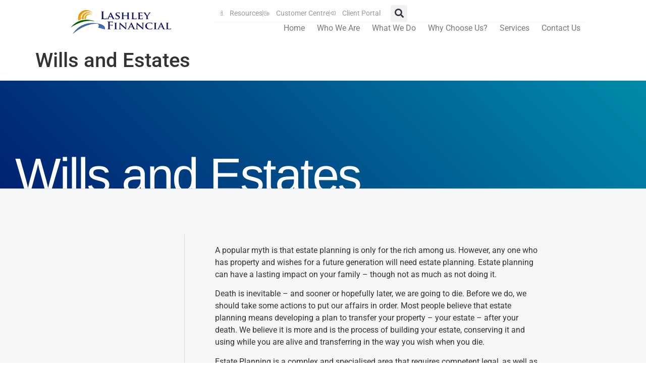

--- FILE ---
content_type: text/html; charset=UTF-8
request_url: https://lashleyfinancial.com/customer-centre/personal-finance/wills-and-estates/
body_size: 19091
content:
<!doctype html>
<html lang="en-US">
<head>
	<meta charset="UTF-8">
	<meta name="viewport" content="width=device-width, initial-scale=1">
	<link rel="profile" href="https://gmpg.org/xfn/11">
	<title>Wills and Estates &#8211; Lashley Financial</title>
<script>
var theplus_ajax_url = "https://lashleyfinancial.com/wp-admin/admin-ajax.php";
		var theplus_ajax_post_url = "https://lashleyfinancial.com/wp-admin/admin-post.php";
		var theplus_nonce = "6fdfb85177";
</script>
<meta name='robots' content='max-image-preview:large' />
<link rel='dns-prefetch' href='//maps.googleapis.com' />
<link rel="alternate" type="application/rss+xml" title="Lashley Financial &raquo; Feed" href="https://lashleyfinancial.com/feed/" />
<link rel="alternate" type="application/rss+xml" title="Lashley Financial &raquo; Comments Feed" href="https://lashleyfinancial.com/comments/feed/" />
<link rel="alternate" title="oEmbed (JSON)" type="application/json+oembed" href="https://lashleyfinancial.com/wp-json/oembed/1.0/embed?url=https%3A%2F%2Flashleyfinancial.com%2Fcustomer-centre%2Fpersonal-finance%2Fwills-and-estates%2F" />
<link rel="alternate" title="oEmbed (XML)" type="text/xml+oembed" href="https://lashleyfinancial.com/wp-json/oembed/1.0/embed?url=https%3A%2F%2Flashleyfinancial.com%2Fcustomer-centre%2Fpersonal-finance%2Fwills-and-estates%2F&#038;format=xml" />
<style id='wp-img-auto-sizes-contain-inline-css'>
img:is([sizes=auto i],[sizes^="auto," i]){contain-intrinsic-size:3000px 1500px}
/*# sourceURL=wp-img-auto-sizes-contain-inline-css */
</style>
<link rel='stylesheet' id='swiper-css' href='https://lashleyfinancial.com/wp-content/plugins/elementor/assets/lib/swiper/v8/css/swiper.min.css?ver=8.4.5' media='all' />
<link rel='stylesheet' id='e-swiper-css' href='https://lashleyfinancial.com/wp-content/plugins/elementor/assets/css/conditionals/e-swiper.min.css?ver=3.34.1' media='all' />
<style id='wp-emoji-styles-inline-css'>

	img.wp-smiley, img.emoji {
		display: inline !important;
		border: none !important;
		box-shadow: none !important;
		height: 1em !important;
		width: 1em !important;
		margin: 0 0.07em !important;
		vertical-align: -0.1em !important;
		background: none !important;
		padding: 0 !important;
	}
/*# sourceURL=wp-emoji-styles-inline-css */
</style>
<link rel='stylesheet' id='jet-engine-frontend-css' href='https://lashleyfinancial.com/wp-content/plugins/jet-engine/assets/css/frontend.css?ver=3.8.1.2' media='all' />
<style id='global-styles-inline-css'>
:root{--wp--preset--aspect-ratio--square: 1;--wp--preset--aspect-ratio--4-3: 4/3;--wp--preset--aspect-ratio--3-4: 3/4;--wp--preset--aspect-ratio--3-2: 3/2;--wp--preset--aspect-ratio--2-3: 2/3;--wp--preset--aspect-ratio--16-9: 16/9;--wp--preset--aspect-ratio--9-16: 9/16;--wp--preset--color--black: #000000;--wp--preset--color--cyan-bluish-gray: #abb8c3;--wp--preset--color--white: #ffffff;--wp--preset--color--pale-pink: #f78da7;--wp--preset--color--vivid-red: #cf2e2e;--wp--preset--color--luminous-vivid-orange: #ff6900;--wp--preset--color--luminous-vivid-amber: #fcb900;--wp--preset--color--light-green-cyan: #7bdcb5;--wp--preset--color--vivid-green-cyan: #00d084;--wp--preset--color--pale-cyan-blue: #8ed1fc;--wp--preset--color--vivid-cyan-blue: #0693e3;--wp--preset--color--vivid-purple: #9b51e0;--wp--preset--gradient--vivid-cyan-blue-to-vivid-purple: linear-gradient(135deg,rgb(6,147,227) 0%,rgb(155,81,224) 100%);--wp--preset--gradient--light-green-cyan-to-vivid-green-cyan: linear-gradient(135deg,rgb(122,220,180) 0%,rgb(0,208,130) 100%);--wp--preset--gradient--luminous-vivid-amber-to-luminous-vivid-orange: linear-gradient(135deg,rgb(252,185,0) 0%,rgb(255,105,0) 100%);--wp--preset--gradient--luminous-vivid-orange-to-vivid-red: linear-gradient(135deg,rgb(255,105,0) 0%,rgb(207,46,46) 100%);--wp--preset--gradient--very-light-gray-to-cyan-bluish-gray: linear-gradient(135deg,rgb(238,238,238) 0%,rgb(169,184,195) 100%);--wp--preset--gradient--cool-to-warm-spectrum: linear-gradient(135deg,rgb(74,234,220) 0%,rgb(151,120,209) 20%,rgb(207,42,186) 40%,rgb(238,44,130) 60%,rgb(251,105,98) 80%,rgb(254,248,76) 100%);--wp--preset--gradient--blush-light-purple: linear-gradient(135deg,rgb(255,206,236) 0%,rgb(152,150,240) 100%);--wp--preset--gradient--blush-bordeaux: linear-gradient(135deg,rgb(254,205,165) 0%,rgb(254,45,45) 50%,rgb(107,0,62) 100%);--wp--preset--gradient--luminous-dusk: linear-gradient(135deg,rgb(255,203,112) 0%,rgb(199,81,192) 50%,rgb(65,88,208) 100%);--wp--preset--gradient--pale-ocean: linear-gradient(135deg,rgb(255,245,203) 0%,rgb(182,227,212) 50%,rgb(51,167,181) 100%);--wp--preset--gradient--electric-grass: linear-gradient(135deg,rgb(202,248,128) 0%,rgb(113,206,126) 100%);--wp--preset--gradient--midnight: linear-gradient(135deg,rgb(2,3,129) 0%,rgb(40,116,252) 100%);--wp--preset--font-size--small: 13px;--wp--preset--font-size--medium: 20px;--wp--preset--font-size--large: 36px;--wp--preset--font-size--x-large: 42px;--wp--preset--spacing--20: 0.44rem;--wp--preset--spacing--30: 0.67rem;--wp--preset--spacing--40: 1rem;--wp--preset--spacing--50: 1.5rem;--wp--preset--spacing--60: 2.25rem;--wp--preset--spacing--70: 3.38rem;--wp--preset--spacing--80: 5.06rem;--wp--preset--shadow--natural: 6px 6px 9px rgba(0, 0, 0, 0.2);--wp--preset--shadow--deep: 12px 12px 50px rgba(0, 0, 0, 0.4);--wp--preset--shadow--sharp: 6px 6px 0px rgba(0, 0, 0, 0.2);--wp--preset--shadow--outlined: 6px 6px 0px -3px rgb(255, 255, 255), 6px 6px rgb(0, 0, 0);--wp--preset--shadow--crisp: 6px 6px 0px rgb(0, 0, 0);}:root { --wp--style--global--content-size: 800px;--wp--style--global--wide-size: 1200px; }:where(body) { margin: 0; }.wp-site-blocks > .alignleft { float: left; margin-right: 2em; }.wp-site-blocks > .alignright { float: right; margin-left: 2em; }.wp-site-blocks > .aligncenter { justify-content: center; margin-left: auto; margin-right: auto; }:where(.wp-site-blocks) > * { margin-block-start: 24px; margin-block-end: 0; }:where(.wp-site-blocks) > :first-child { margin-block-start: 0; }:where(.wp-site-blocks) > :last-child { margin-block-end: 0; }:root { --wp--style--block-gap: 24px; }:root :where(.is-layout-flow) > :first-child{margin-block-start: 0;}:root :where(.is-layout-flow) > :last-child{margin-block-end: 0;}:root :where(.is-layout-flow) > *{margin-block-start: 24px;margin-block-end: 0;}:root :where(.is-layout-constrained) > :first-child{margin-block-start: 0;}:root :where(.is-layout-constrained) > :last-child{margin-block-end: 0;}:root :where(.is-layout-constrained) > *{margin-block-start: 24px;margin-block-end: 0;}:root :where(.is-layout-flex){gap: 24px;}:root :where(.is-layout-grid){gap: 24px;}.is-layout-flow > .alignleft{float: left;margin-inline-start: 0;margin-inline-end: 2em;}.is-layout-flow > .alignright{float: right;margin-inline-start: 2em;margin-inline-end: 0;}.is-layout-flow > .aligncenter{margin-left: auto !important;margin-right: auto !important;}.is-layout-constrained > .alignleft{float: left;margin-inline-start: 0;margin-inline-end: 2em;}.is-layout-constrained > .alignright{float: right;margin-inline-start: 2em;margin-inline-end: 0;}.is-layout-constrained > .aligncenter{margin-left: auto !important;margin-right: auto !important;}.is-layout-constrained > :where(:not(.alignleft):not(.alignright):not(.alignfull)){max-width: var(--wp--style--global--content-size);margin-left: auto !important;margin-right: auto !important;}.is-layout-constrained > .alignwide{max-width: var(--wp--style--global--wide-size);}body .is-layout-flex{display: flex;}.is-layout-flex{flex-wrap: wrap;align-items: center;}.is-layout-flex > :is(*, div){margin: 0;}body .is-layout-grid{display: grid;}.is-layout-grid > :is(*, div){margin: 0;}body{padding-top: 0px;padding-right: 0px;padding-bottom: 0px;padding-left: 0px;}a:where(:not(.wp-element-button)){text-decoration: underline;}:root :where(.wp-element-button, .wp-block-button__link){background-color: #32373c;border-width: 0;color: #fff;font-family: inherit;font-size: inherit;font-style: inherit;font-weight: inherit;letter-spacing: inherit;line-height: inherit;padding-top: calc(0.667em + 2px);padding-right: calc(1.333em + 2px);padding-bottom: calc(0.667em + 2px);padding-left: calc(1.333em + 2px);text-decoration: none;text-transform: inherit;}.has-black-color{color: var(--wp--preset--color--black) !important;}.has-cyan-bluish-gray-color{color: var(--wp--preset--color--cyan-bluish-gray) !important;}.has-white-color{color: var(--wp--preset--color--white) !important;}.has-pale-pink-color{color: var(--wp--preset--color--pale-pink) !important;}.has-vivid-red-color{color: var(--wp--preset--color--vivid-red) !important;}.has-luminous-vivid-orange-color{color: var(--wp--preset--color--luminous-vivid-orange) !important;}.has-luminous-vivid-amber-color{color: var(--wp--preset--color--luminous-vivid-amber) !important;}.has-light-green-cyan-color{color: var(--wp--preset--color--light-green-cyan) !important;}.has-vivid-green-cyan-color{color: var(--wp--preset--color--vivid-green-cyan) !important;}.has-pale-cyan-blue-color{color: var(--wp--preset--color--pale-cyan-blue) !important;}.has-vivid-cyan-blue-color{color: var(--wp--preset--color--vivid-cyan-blue) !important;}.has-vivid-purple-color{color: var(--wp--preset--color--vivid-purple) !important;}.has-black-background-color{background-color: var(--wp--preset--color--black) !important;}.has-cyan-bluish-gray-background-color{background-color: var(--wp--preset--color--cyan-bluish-gray) !important;}.has-white-background-color{background-color: var(--wp--preset--color--white) !important;}.has-pale-pink-background-color{background-color: var(--wp--preset--color--pale-pink) !important;}.has-vivid-red-background-color{background-color: var(--wp--preset--color--vivid-red) !important;}.has-luminous-vivid-orange-background-color{background-color: var(--wp--preset--color--luminous-vivid-orange) !important;}.has-luminous-vivid-amber-background-color{background-color: var(--wp--preset--color--luminous-vivid-amber) !important;}.has-light-green-cyan-background-color{background-color: var(--wp--preset--color--light-green-cyan) !important;}.has-vivid-green-cyan-background-color{background-color: var(--wp--preset--color--vivid-green-cyan) !important;}.has-pale-cyan-blue-background-color{background-color: var(--wp--preset--color--pale-cyan-blue) !important;}.has-vivid-cyan-blue-background-color{background-color: var(--wp--preset--color--vivid-cyan-blue) !important;}.has-vivid-purple-background-color{background-color: var(--wp--preset--color--vivid-purple) !important;}.has-black-border-color{border-color: var(--wp--preset--color--black) !important;}.has-cyan-bluish-gray-border-color{border-color: var(--wp--preset--color--cyan-bluish-gray) !important;}.has-white-border-color{border-color: var(--wp--preset--color--white) !important;}.has-pale-pink-border-color{border-color: var(--wp--preset--color--pale-pink) !important;}.has-vivid-red-border-color{border-color: var(--wp--preset--color--vivid-red) !important;}.has-luminous-vivid-orange-border-color{border-color: var(--wp--preset--color--luminous-vivid-orange) !important;}.has-luminous-vivid-amber-border-color{border-color: var(--wp--preset--color--luminous-vivid-amber) !important;}.has-light-green-cyan-border-color{border-color: var(--wp--preset--color--light-green-cyan) !important;}.has-vivid-green-cyan-border-color{border-color: var(--wp--preset--color--vivid-green-cyan) !important;}.has-pale-cyan-blue-border-color{border-color: var(--wp--preset--color--pale-cyan-blue) !important;}.has-vivid-cyan-blue-border-color{border-color: var(--wp--preset--color--vivid-cyan-blue) !important;}.has-vivid-purple-border-color{border-color: var(--wp--preset--color--vivid-purple) !important;}.has-vivid-cyan-blue-to-vivid-purple-gradient-background{background: var(--wp--preset--gradient--vivid-cyan-blue-to-vivid-purple) !important;}.has-light-green-cyan-to-vivid-green-cyan-gradient-background{background: var(--wp--preset--gradient--light-green-cyan-to-vivid-green-cyan) !important;}.has-luminous-vivid-amber-to-luminous-vivid-orange-gradient-background{background: var(--wp--preset--gradient--luminous-vivid-amber-to-luminous-vivid-orange) !important;}.has-luminous-vivid-orange-to-vivid-red-gradient-background{background: var(--wp--preset--gradient--luminous-vivid-orange-to-vivid-red) !important;}.has-very-light-gray-to-cyan-bluish-gray-gradient-background{background: var(--wp--preset--gradient--very-light-gray-to-cyan-bluish-gray) !important;}.has-cool-to-warm-spectrum-gradient-background{background: var(--wp--preset--gradient--cool-to-warm-spectrum) !important;}.has-blush-light-purple-gradient-background{background: var(--wp--preset--gradient--blush-light-purple) !important;}.has-blush-bordeaux-gradient-background{background: var(--wp--preset--gradient--blush-bordeaux) !important;}.has-luminous-dusk-gradient-background{background: var(--wp--preset--gradient--luminous-dusk) !important;}.has-pale-ocean-gradient-background{background: var(--wp--preset--gradient--pale-ocean) !important;}.has-electric-grass-gradient-background{background: var(--wp--preset--gradient--electric-grass) !important;}.has-midnight-gradient-background{background: var(--wp--preset--gradient--midnight) !important;}.has-small-font-size{font-size: var(--wp--preset--font-size--small) !important;}.has-medium-font-size{font-size: var(--wp--preset--font-size--medium) !important;}.has-large-font-size{font-size: var(--wp--preset--font-size--large) !important;}.has-x-large-font-size{font-size: var(--wp--preset--font-size--x-large) !important;}
:root :where(.wp-block-pullquote){font-size: 1.5em;line-height: 1.6;}
/*# sourceURL=global-styles-inline-css */
</style>
<link rel='stylesheet' id='woocommerce-layout-css' href='https://lashleyfinancial.com/wp-content/plugins/woocommerce/assets/css/woocommerce-layout.css?ver=10.4.3' media='all' />
<link rel='stylesheet' id='woocommerce-smallscreen-css' href='https://lashleyfinancial.com/wp-content/plugins/woocommerce/assets/css/woocommerce-smallscreen.css?ver=10.4.3' media='only screen and (max-width: 768px)' />
<link rel='stylesheet' id='woocommerce-general-css' href='https://lashleyfinancial.com/wp-content/plugins/woocommerce/assets/css/woocommerce.css?ver=10.4.3' media='all' />
<style id='woocommerce-inline-inline-css'>
.woocommerce form .form-row .required { visibility: visible; }
/*# sourceURL=woocommerce-inline-inline-css */
</style>
<link rel='stylesheet' id='theplus-plus-extra-adv-plus-extra-adv-css' href='//lashleyfinancial.com/wp-content/plugins/the-plus-addons-for-elementor-page-builder/assets/css/main/plus-extra-adv/plus-extra-adv.min.css?ver=1768600912' media='all' />
<link rel='stylesheet' id='theplus-plus-alignmnet-plus-extra-adv-css' href='//lashleyfinancial.com/wp-content/plugins/the-plus-addons-for-elementor-page-builder/assets/css/main/plus-extra-adv/plus-alignmnet.css?ver=1768600912' media='all' />
<link rel='stylesheet' id='theplus-plus-nav-menu-navigation-menu-css' href='//lashleyfinancial.com/wp-content/plugins/theplus_elementor_addon/assets/css/main/navigation-menu/plus-nav-menu.min.css?ver=1768600912' media='all' />
<link rel='stylesheet' id='hello-elementor-css' href='https://lashleyfinancial.com/wp-content/themes/hello-elementor/assets/css/reset.css?ver=3.4.5' media='all' />
<link rel='stylesheet' id='hello-elementor-theme-style-css' href='https://lashleyfinancial.com/wp-content/themes/hello-elementor/assets/css/theme.css?ver=3.4.5' media='all' />
<link rel='stylesheet' id='hello-elementor-header-footer-css' href='https://lashleyfinancial.com/wp-content/themes/hello-elementor/assets/css/header-footer.css?ver=3.4.5' media='all' />
<link rel='stylesheet' id='jet-woo-builder-css' href='https://lashleyfinancial.com/wp-content/plugins/jet-woo-builder/assets/css/frontend.css?ver=2.2.3' media='all' />
<style id='jet-woo-builder-inline-css'>
@font-face {
				font-family: "WooCommerce";
				font-weight: normal;
				font-style: normal;
				src: url("https://lashleyfinancial.com/wp-content/plugins/woocommerce/assets/fonts/WooCommerce.eot");
				src: url("https://lashleyfinancial.com/wp-content/plugins/woocommerce/assets/fonts/WooCommerce.eot?#iefix") format("embedded-opentype"),
					 url("https://lashleyfinancial.com/wp-content/plugins/woocommerce/assets/fonts/WooCommerce.woff") format("woff"),
					 url("https://lashleyfinancial.com/wp-content/plugins/woocommerce/assets/fonts/WooCommerce.ttf") format("truetype"),
					 url("https://lashleyfinancial.com/wp-content/plugins/woocommerce/assets/fonts/WooCommerce.svg#WooCommerce") format("svg");
			}
/*# sourceURL=jet-woo-builder-inline-css */
</style>
<link rel='stylesheet' id='jet-woo-builder-frontend-font-css' href='https://lashleyfinancial.com/wp-content/plugins/jet-woo-builder/assets/css/lib/jetwoobuilder-frontend-font/css/jetwoobuilder-frontend-font.css?ver=2.2.3' media='all' />
<link rel='stylesheet' id='elementor-frontend-css' href='https://lashleyfinancial.com/wp-content/plugins/elementor/assets/css/frontend.min.css?ver=3.34.1' media='all' />
<link rel='stylesheet' id='widget-image-css' href='https://lashleyfinancial.com/wp-content/plugins/elementor/assets/css/widget-image.min.css?ver=3.34.1' media='all' />
<link rel='stylesheet' id='widget-icon-list-css' href='https://lashleyfinancial.com/wp-content/plugins/elementor/assets/css/widget-icon-list.min.css?ver=3.34.1' media='all' />
<link rel='stylesheet' id='widget-search-form-css' href='https://lashleyfinancial.com/wp-content/plugins/elementor-pro/assets/css/widget-search-form.min.css?ver=3.34.0' media='all' />
<link rel='stylesheet' id='widget-nav-menu-css' href='https://lashleyfinancial.com/wp-content/plugins/elementor-pro/assets/css/widget-nav-menu.min.css?ver=3.34.0' media='all' />
<link rel='stylesheet' id='e-shapes-css' href='https://lashleyfinancial.com/wp-content/plugins/elementor/assets/css/conditionals/shapes.min.css?ver=3.34.1' media='all' />
<link rel='stylesheet' id='e-animation-fadeIn-css' href='https://lashleyfinancial.com/wp-content/plugins/elementor/assets/lib/animations/styles/fadeIn.min.css?ver=3.34.1' media='all' />
<link rel='stylesheet' id='widget-heading-css' href='https://lashleyfinancial.com/wp-content/plugins/elementor/assets/css/widget-heading.min.css?ver=3.34.1' media='all' />
<link rel='stylesheet' id='widget-social-icons-css' href='https://lashleyfinancial.com/wp-content/plugins/elementor/assets/css/widget-social-icons.min.css?ver=3.34.1' media='all' />
<link rel='stylesheet' id='e-apple-webkit-css' href='https://lashleyfinancial.com/wp-content/plugins/elementor/assets/css/conditionals/apple-webkit.min.css?ver=3.34.1' media='all' />
<link rel='stylesheet' id='jet-blocks-css' href='https://lashleyfinancial.com/wp-content/uploads/elementor/css/custom-jet-blocks.css?ver=1.3.22' media='all' />
<link rel='stylesheet' id='elementor-icons-css' href='https://lashleyfinancial.com/wp-content/plugins/elementor/assets/lib/eicons/css/elementor-icons.min.css?ver=5.45.0' media='all' />
<link rel='stylesheet' id='elementor-post-12-css' href='https://lashleyfinancial.com/wp-content/uploads/elementor/css/post-12.css?ver=1768577826' media='all' />
<link rel='stylesheet' id='jet-tricks-frontend-css' href='https://lashleyfinancial.com/wp-content/plugins/jet-tricks/assets/css/jet-tricks-frontend.css?ver=1.5.9' media='all' />
<link rel='stylesheet' id='widget-spacer-css' href='https://lashleyfinancial.com/wp-content/plugins/elementor/assets/css/widget-spacer.min.css?ver=3.34.1' media='all' />
<link rel='stylesheet' id='elementor-post-1793-css' href='https://lashleyfinancial.com/wp-content/uploads/elementor/css/post-1793.css?ver=1768600912' media='all' />
<link rel='stylesheet' id='elementor-post-288-css' href='https://lashleyfinancial.com/wp-content/uploads/elementor/css/post-288.css?ver=1768577826' media='all' />
<link rel='stylesheet' id='elementor-post-286-css' href='https://lashleyfinancial.com/wp-content/uploads/elementor/css/post-286.css?ver=1768577826' media='all' />
<link rel='stylesheet' id='sib-front-css-css' href='https://lashleyfinancial.com/wp-content/plugins/mailin/css/mailin-front.css?ver=6.9' media='all' />
<link rel='stylesheet' id='elementor-gf-local-roboto-css' href='https://lashleyfinancial.com/wp-content/uploads/elementor/google-fonts/css/roboto.css?ver=1742223977' media='all' />
<link rel='stylesheet' id='elementor-gf-local-robotoslab-css' href='https://lashleyfinancial.com/wp-content/uploads/elementor/google-fonts/css/robotoslab.css?ver=1742224005' media='all' />
<link rel='stylesheet' id='elementor-gf-local-arimo-css' href='https://lashleyfinancial.com/wp-content/uploads/elementor/google-fonts/css/arimo.css?ver=1742224033' media='all' />
<script src="https://lashleyfinancial.com/wp-includes/js/jquery/jquery.min.js?ver=3.7.1" id="jquery-core-js"></script>
<script src="https://lashleyfinancial.com/wp-includes/js/jquery/jquery-migrate.min.js?ver=3.4.1" id="jquery-migrate-js"></script>
<script src="https://lashleyfinancial.com/wp-content/plugins/woocommerce/assets/js/jquery-blockui/jquery.blockUI.min.js?ver=2.7.0-wc.10.4.3" id="wc-jquery-blockui-js" defer data-wp-strategy="defer"></script>
<script id="wc-add-to-cart-js-extra">
var wc_add_to_cart_params = {"ajax_url":"/wp-admin/admin-ajax.php","wc_ajax_url":"/?wc-ajax=%%endpoint%%","i18n_view_cart":"View cart","cart_url":"https://lashleyfinancial.com/cart/","is_cart":"","cart_redirect_after_add":"no"};
//# sourceURL=wc-add-to-cart-js-extra
</script>
<script src="https://lashleyfinancial.com/wp-content/plugins/woocommerce/assets/js/frontend/add-to-cart.min.js?ver=10.4.3" id="wc-add-to-cart-js" defer data-wp-strategy="defer"></script>
<script src="https://lashleyfinancial.com/wp-content/plugins/woocommerce/assets/js/js-cookie/js.cookie.min.js?ver=2.1.4-wc.10.4.3" id="wc-js-cookie-js" defer data-wp-strategy="defer"></script>
<script id="woocommerce-js-extra">
var woocommerce_params = {"ajax_url":"/wp-admin/admin-ajax.php","wc_ajax_url":"/?wc-ajax=%%endpoint%%","i18n_password_show":"Show password","i18n_password_hide":"Hide password"};
//# sourceURL=woocommerce-js-extra
</script>
<script src="https://lashleyfinancial.com/wp-content/plugins/woocommerce/assets/js/frontend/woocommerce.min.js?ver=10.4.3" id="woocommerce-js" defer data-wp-strategy="defer"></script>
<script src="https://maps.googleapis.com/maps/api/js?key=&amp;libraries=places&amp;sensor=false" id="gmaps-js-js"></script>
<script id="sib-front-js-js-extra">
var sibErrMsg = {"invalidMail":"Please fill out valid email address","requiredField":"Please fill out required fields","invalidDateFormat":"Please fill out valid date format","invalidSMSFormat":"Please fill out valid phone number"};
var ajax_sib_front_object = {"ajax_url":"https://lashleyfinancial.com/wp-admin/admin-ajax.php","ajax_nonce":"9f2bf050c5","flag_url":"https://lashleyfinancial.com/wp-content/plugins/mailin/img/flags/"};
//# sourceURL=sib-front-js-js-extra
</script>
<script src="https://lashleyfinancial.com/wp-content/plugins/mailin/js/mailin-front.js?ver=1768490252" id="sib-front-js-js"></script>
<link rel="https://api.w.org/" href="https://lashleyfinancial.com/wp-json/" /><link rel="alternate" title="JSON" type="application/json" href="https://lashleyfinancial.com/wp-json/wp/v2/pages/1793" /><link rel="EditURI" type="application/rsd+xml" title="RSD" href="https://lashleyfinancial.com/xmlrpc.php?rsd" />
<meta name="generator" content="WordPress 6.9" />
<meta name="generator" content="WooCommerce 10.4.3" />
<link rel="canonical" href="https://lashleyfinancial.com/customer-centre/personal-finance/wills-and-estates/" />
<link rel='shortlink' href='https://lashleyfinancial.com/?p=1793' />
	<noscript><style>.woocommerce-product-gallery{ opacity: 1 !important; }</style></noscript>
	<meta name="generator" content="Elementor 3.34.1; features: additional_custom_breakpoints; settings: css_print_method-external, google_font-enabled, font_display-auto">
			<style>
				.e-con.e-parent:nth-of-type(n+4):not(.e-lazyloaded):not(.e-no-lazyload),
				.e-con.e-parent:nth-of-type(n+4):not(.e-lazyloaded):not(.e-no-lazyload) * {
					background-image: none !important;
				}
				@media screen and (max-height: 1024px) {
					.e-con.e-parent:nth-of-type(n+3):not(.e-lazyloaded):not(.e-no-lazyload),
					.e-con.e-parent:nth-of-type(n+3):not(.e-lazyloaded):not(.e-no-lazyload) * {
						background-image: none !important;
					}
				}
				@media screen and (max-height: 640px) {
					.e-con.e-parent:nth-of-type(n+2):not(.e-lazyloaded):not(.e-no-lazyload),
					.e-con.e-parent:nth-of-type(n+2):not(.e-lazyloaded):not(.e-no-lazyload) * {
						background-image: none !important;
					}
				}
			</style>
			<link rel="icon" href="https://lashleyfinancial.com/wp-content/uploads/2020/05/cropped-logo-1-32x32.png" sizes="32x32" />
<link rel="icon" href="https://lashleyfinancial.com/wp-content/uploads/2020/05/cropped-logo-1-192x192.png" sizes="192x192" />
<link rel="apple-touch-icon" href="https://lashleyfinancial.com/wp-content/uploads/2020/05/cropped-logo-1-180x180.png" />
<meta name="msapplication-TileImage" content="https://lashleyfinancial.com/wp-content/uploads/2020/05/cropped-logo-1-270x270.png" />
</head>
<body class="wp-singular page-template-default page page-id-1793 page-child parent-pageid-1789 wp-custom-logo wp-embed-responsive wp-theme-hello-elementor theme-hello-elementor woocommerce-no-js hello-elementor-default elementor-default elementor-kit-12 elementor-page elementor-page-1793">


<a class="skip-link screen-reader-text" href="#content">Skip to content</a>

		<header data-elementor-type="header" data-elementor-id="288" class="elementor elementor-288 elementor-location-header" data-elementor-post-type="elementor_library">
			<div class="elementor-element elementor-element-82db980 e-flex e-con-boxed e-con e-parent" data-id="82db980" data-element_type="container" data-settings="{&quot;background_background&quot;:&quot;classic&quot;,&quot;shape_divider_bottom&quot;:&quot;pyramids&quot;,&quot;shape_divider_bottom_negative&quot;:&quot;yes&quot;,&quot;jet_parallax_layout_list&quot;:[]}">
					<div class="e-con-inner">
				<div class="elementor-shape elementor-shape-bottom" aria-hidden="true" data-negative="true">
			<svg xmlns="http://www.w3.org/2000/svg" viewBox="0 0 1000 100" preserveAspectRatio="none">
	<path class="elementor-shape-fill" d="M761.9,40.6L643.1,24L333.9,93.8L0.1,1H0v99h1000V1"/>
</svg>		</div>
		<div class="elementor-element elementor-element-9e670a0 e-con-full e-flex e-con e-child" data-id="9e670a0" data-element_type="container" data-settings="{&quot;jet_parallax_layout_list&quot;:[]}">
		<div class="elementor-element elementor-element-400cc8b e-con-full e-flex e-con e-child" data-id="400cc8b" data-element_type="container" data-settings="{&quot;background_background&quot;:&quot;classic&quot;,&quot;jet_parallax_layout_list&quot;:[]}">
		<div class="elementor-element elementor-element-795b8b4 e-con-full e-flex e-con e-child" data-id="795b8b4" data-element_type="container" data-settings="{&quot;jet_parallax_layout_list&quot;:[]}">
				<div class="elementor-element elementor-element-7a020c8 elementor-widget elementor-widget-image" data-id="7a020c8" data-element_type="widget" data-widget_type="image.default">
				<div class="elementor-widget-container">
																<a href="https://lashleyfinancial.com">
							<img width="298" height="73" src="https://lashleyfinancial.com/wp-content/uploads/2020/05/logo.png" class="attachment-full size-full wp-image-124" alt="" />								</a>
															</div>
				</div>
				</div>
		<div class="elementor-element elementor-element-2d426c5 e-con-full e-flex e-con e-child" data-id="2d426c5" data-element_type="container" data-settings="{&quot;jet_parallax_layout_list&quot;:[]}">
		<div class="elementor-element elementor-element-5b3e95c e-con-full e-flex e-con e-child" data-id="5b3e95c" data-element_type="container" data-settings="{&quot;jet_parallax_layout_list&quot;:[]}">
				<div class="elementor-element elementor-element-e60be36 elementor-icon-list--layout-inline elementor-align-end elementor-hidden-phone elementor-widget__width-auto elementor-list-item-link-full_width elementor-widget elementor-widget-icon-list" data-id="e60be36" data-element_type="widget" data-widget_type="icon-list.default">
				<div class="elementor-widget-container">
							<ul class="elementor-icon-list-items elementor-inline-items">
							<li class="elementor-icon-list-item elementor-inline-item">
											<a href="https://lashleyfinancial.com/resources/">

												<span class="elementor-icon-list-icon">
							<i aria-hidden="true" class="fal fa-info"></i>						</span>
										<span class="elementor-icon-list-text">Resources</span>
											</a>
									</li>
								<li class="elementor-icon-list-item elementor-inline-item">
											<a href="https://lashleyfinancial.com/customer-centre/">

												<span class="elementor-icon-list-icon">
							<i aria-hidden="true" class="fal fa-users-cog"></i>						</span>
										<span class="elementor-icon-list-text">Customer Centre</span>
											</a>
									</li>
								<li class="elementor-icon-list-item elementor-inline-item">
											<a href="https://clients.lashleyfinancial.com" target="_blank">

												<span class="elementor-icon-list-icon">
							<i aria-hidden="true" class="far fa-sign-in-alt"></i>						</span>
										<span class="elementor-icon-list-text">Client Portal</span>
											</a>
									</li>
						</ul>
						</div>
				</div>
				<div class="elementor-element elementor-element-c8f873d elementor-search-form--skin-full_screen elementor-widget__width-auto elementor-widget elementor-widget-search-form" data-id="c8f873d" data-element_type="widget" data-settings="{&quot;skin&quot;:&quot;full_screen&quot;}" data-widget_type="search-form.default">
				<div class="elementor-widget-container">
							<search role="search">
			<form class="elementor-search-form" action="https://lashleyfinancial.com" method="get">
												<div class="elementor-search-form__toggle" role="button" tabindex="0" aria-label="Search">
					<i aria-hidden="true" class="fas fa-search"></i>				</div>
								<div class="elementor-search-form__container">
					<label class="elementor-screen-only" for="elementor-search-form-c8f873d">Search</label>

					
					<input id="elementor-search-form-c8f873d" placeholder="Search..." class="elementor-search-form__input" type="search" name="s" value="">
					
					
										<div class="dialog-lightbox-close-button dialog-close-button" role="button" tabindex="0" aria-label="Close this search box.">
						<i aria-hidden="true" class="eicon-close"></i>					</div>
									</div>
			</form>
		</search>
						</div>
				</div>
				</div>
		<div class="elementor-element elementor-element-b973955 e-con-full e-flex e-con e-child" data-id="b973955" data-element_type="container" data-settings="{&quot;background_background&quot;:&quot;classic&quot;,&quot;jet_parallax_layout_list&quot;:[]}">
				<div class="elementor-element elementor-element-1445a49 elementor-nav-menu--stretch elementor-hidden-desktop elementor-nav-menu--dropdown-tablet elementor-nav-menu__text-align-aside elementor-nav-menu--toggle elementor-nav-menu--burger elementor-widget elementor-widget-nav-menu" data-id="1445a49" data-element_type="widget" data-settings="{&quot;full_width&quot;:&quot;stretch&quot;,&quot;layout&quot;:&quot;horizontal&quot;,&quot;submenu_icon&quot;:{&quot;value&quot;:&quot;&lt;i class=\&quot;fas fa-caret-down\&quot; aria-hidden=\&quot;true\&quot;&gt;&lt;\/i&gt;&quot;,&quot;library&quot;:&quot;fa-solid&quot;},&quot;toggle&quot;:&quot;burger&quot;}" data-widget_type="nav-menu.default">
				<div class="elementor-widget-container">
								<nav aria-label="Menu" class="elementor-nav-menu--main elementor-nav-menu__container elementor-nav-menu--layout-horizontal e--pointer-underline e--animation-fade">
				<ul id="menu-1-1445a49" class="elementor-nav-menu"><li class="menu-item menu-item-type-post_type menu-item-object-page menu-item-home menu-item-1843"><a href="https://lashleyfinancial.com/" class="elementor-item">Home</a></li>
<li class="menu-item menu-item-type-post_type menu-item-object-page menu-item-has-children menu-item-1844"><a href="https://lashleyfinancial.com/who-we-are/" class="elementor-item">Who We Are</a>
<ul class="sub-menu elementor-nav-menu--dropdown">
	<li class="menu-item menu-item-type-post_type menu-item-object-page menu-item-1898"><a href="https://lashleyfinancial.com/who-we-are/mission/" class="elementor-sub-item">Mission</a></li>
	<li class="menu-item menu-item-type-post_type menu-item-object-page menu-item-1895"><a href="https://lashleyfinancial.com/who-we-are/vision/" class="elementor-sub-item">Vision</a></li>
	<li class="menu-item menu-item-type-post_type menu-item-object-page menu-item-1894"><a href="https://lashleyfinancial.com/who-we-are/philosophy/" class="elementor-sub-item">Philosophy</a></li>
	<li class="menu-item menu-item-type-post_type menu-item-object-page menu-item-1896"><a href="https://lashleyfinancial.com/who-we-are/approach/" class="elementor-sub-item">Approach</a></li>
	<li class="menu-item menu-item-type-post_type menu-item-object-page menu-item-1897"><a href="https://lashleyfinancial.com/who-we-are/key-personnel/" class="elementor-sub-item">Key Personnel</a></li>
</ul>
</li>
<li class="menu-item menu-item-type-post_type menu-item-object-page menu-item-has-children menu-item-1846"><a href="https://lashleyfinancial.com/what-we-do/" class="elementor-item">What We Do</a>
<ul class="sub-menu elementor-nav-menu--dropdown">
	<li class="menu-item menu-item-type-post_type menu-item-object-page menu-item-1902"><a href="https://lashleyfinancial.com/what-we-do/insurance-broking/" class="elementor-sub-item">Insurance Broking</a></li>
	<li class="menu-item menu-item-type-post_type menu-item-object-page menu-item-1903"><a href="https://lashleyfinancial.com/what-we-do/personal-finance/" class="elementor-sub-item">Personal Finance</a></li>
	<li class="menu-item menu-item-type-post_type menu-item-object-page menu-item-1899"><a href="https://lashleyfinancial.com/what-we-do/business-advisory/" class="elementor-sub-item">Business Advisory</a></li>
	<li class="menu-item menu-item-type-post_type menu-item-object-page menu-item-1900"><a href="https://lashleyfinancial.com/what-we-do/education-training/" class="elementor-sub-item">Education &#038; Training</a></li>
	<li class="menu-item menu-item-type-post_type menu-item-object-page menu-item-1901"><a href="https://lashleyfinancial.com/what-we-do/general/" class="elementor-sub-item">General</a></li>
</ul>
</li>
<li class="menu-item menu-item-type-post_type menu-item-object-page menu-item-has-children menu-item-1848"><a href="https://lashleyfinancial.com/why-choose-us/" class="elementor-item">Why Choose Us?</a>
<ul class="sub-menu elementor-nav-menu--dropdown">
	<li class="menu-item menu-item-type-post_type menu-item-object-page menu-item-1908"><a href="https://lashleyfinancial.com/why-choose-us/client-first/" class="elementor-sub-item">Client First</a></li>
	<li class="menu-item menu-item-type-post_type menu-item-object-page menu-item-1909"><a href="https://lashleyfinancial.com/why-choose-us/expertise-experience/" class="elementor-sub-item">Expertise &#038; Experience</a></li>
	<li class="menu-item menu-item-type-post_type menu-item-object-page menu-item-1911"><a href="https://lashleyfinancial.com/why-choose-us/long-term-relationships/" class="elementor-sub-item">Long-Term Relationships</a></li>
	<li class="menu-item menu-item-type-post_type menu-item-object-page menu-item-1907"><a href="https://lashleyfinancial.com/why-choose-us/client-education/" class="elementor-sub-item">Client Education</a></li>
	<li class="menu-item menu-item-type-post_type menu-item-object-page menu-item-1906"><a href="https://lashleyfinancial.com/why-choose-us/practical-solutions/" class="elementor-sub-item">Practical Solutions</a></li>
	<li class="menu-item menu-item-type-post_type menu-item-object-page menu-item-1910"><a href="https://lashleyfinancial.com/why-choose-us/independence/" class="elementor-sub-item">Independence</a></li>
</ul>
</li>
<li class="menu-item menu-item-type-post_type menu-item-object-page menu-item-has-children menu-item-1850"><a href="https://lashleyfinancial.com/services/" class="elementor-item">Services</a>
<ul class="sub-menu elementor-nav-menu--dropdown">
	<li class="menu-item menu-item-type-post_type menu-item-object-page menu-item-1920"><a href="https://lashleyfinancial.com/services/personal-finance/" class="elementor-sub-item">Personal Finance</a></li>
	<li class="menu-item menu-item-type-post_type menu-item-object-page menu-item-1922"><a href="https://lashleyfinancial.com/services/personal-prosperity/" class="elementor-sub-item">Personal Prosperity</a></li>
	<li class="menu-item menu-item-type-post_type menu-item-object-page menu-item-1915"><a href="https://lashleyfinancial.com/services/employee-risk-benefits/" class="elementor-sub-item">Employee Risk Benefits</a></li>
	<li class="menu-item menu-item-type-post_type menu-item-object-page menu-item-1916"><a href="https://lashleyfinancial.com/services/financial-literacy/" class="elementor-sub-item">Financial Literacy</a></li>
	<li class="menu-item menu-item-type-post_type menu-item-object-page menu-item-1914"><a href="https://lashleyfinancial.com/services/business-advisory/" class="elementor-sub-item">Business Advisory</a></li>
	<li class="menu-item menu-item-type-post_type menu-item-object-page menu-item-1918"><a href="https://lashleyfinancial.com/services/home-motor-ins/" class="elementor-sub-item">Home &#038; Motor Ins</a></li>
	<li class="menu-item menu-item-type-post_type menu-item-object-page menu-item-1919"><a href="https://lashleyfinancial.com/services/life-critical-illness-ins/" class="elementor-sub-item">Life &#038; Critical Illness Ins</a></li>
	<li class="menu-item menu-item-type-post_type menu-item-object-page menu-item-1917"><a href="https://lashleyfinancial.com/services/health-insurance/" class="elementor-sub-item">Health Insurance</a></li>
	<li class="menu-item menu-item-type-post_type menu-item-object-page menu-item-1921"><a href="https://lashleyfinancial.com/services/personal-pensions/" class="elementor-sub-item">Personal Pensions</a></li>
</ul>
</li>
<li class="menu-item menu-item-type-post_type menu-item-object-page current-page-ancestor menu-item-1853"><a href="https://lashleyfinancial.com/customer-centre/" class="elementor-item">Customer Centre</a></li>
<li class="menu-item menu-item-type-post_type menu-item-object-page menu-item-1854"><a href="https://lashleyfinancial.com/resources/" class="elementor-item">Resources</a></li>
<li class="menu-item menu-item-type-post_type menu-item-object-page menu-item-1852"><a href="https://lashleyfinancial.com/contact-us/" class="elementor-item">Contact Us</a></li>
<li class="menu-item menu-item-type-custom menu-item-object-custom menu-item-1855"><a href="https://clients.lashleyfinancial.com/" class="elementor-item">Client Portal</a></li>
</ul>			</nav>
					<div class="elementor-menu-toggle" role="button" tabindex="0" aria-label="Menu Toggle" aria-expanded="false">
			<i aria-hidden="true" role="presentation" class="elementor-menu-toggle__icon--open eicon-menu-bar"></i><i aria-hidden="true" role="presentation" class="elementor-menu-toggle__icon--close eicon-close"></i>		</div>
					<nav class="elementor-nav-menu--dropdown elementor-nav-menu__container" aria-hidden="true">
				<ul id="menu-2-1445a49" class="elementor-nav-menu"><li class="menu-item menu-item-type-post_type menu-item-object-page menu-item-home menu-item-1843"><a href="https://lashleyfinancial.com/" class="elementor-item" tabindex="-1">Home</a></li>
<li class="menu-item menu-item-type-post_type menu-item-object-page menu-item-has-children menu-item-1844"><a href="https://lashleyfinancial.com/who-we-are/" class="elementor-item" tabindex="-1">Who We Are</a>
<ul class="sub-menu elementor-nav-menu--dropdown">
	<li class="menu-item menu-item-type-post_type menu-item-object-page menu-item-1898"><a href="https://lashleyfinancial.com/who-we-are/mission/" class="elementor-sub-item" tabindex="-1">Mission</a></li>
	<li class="menu-item menu-item-type-post_type menu-item-object-page menu-item-1895"><a href="https://lashleyfinancial.com/who-we-are/vision/" class="elementor-sub-item" tabindex="-1">Vision</a></li>
	<li class="menu-item menu-item-type-post_type menu-item-object-page menu-item-1894"><a href="https://lashleyfinancial.com/who-we-are/philosophy/" class="elementor-sub-item" tabindex="-1">Philosophy</a></li>
	<li class="menu-item menu-item-type-post_type menu-item-object-page menu-item-1896"><a href="https://lashleyfinancial.com/who-we-are/approach/" class="elementor-sub-item" tabindex="-1">Approach</a></li>
	<li class="menu-item menu-item-type-post_type menu-item-object-page menu-item-1897"><a href="https://lashleyfinancial.com/who-we-are/key-personnel/" class="elementor-sub-item" tabindex="-1">Key Personnel</a></li>
</ul>
</li>
<li class="menu-item menu-item-type-post_type menu-item-object-page menu-item-has-children menu-item-1846"><a href="https://lashleyfinancial.com/what-we-do/" class="elementor-item" tabindex="-1">What We Do</a>
<ul class="sub-menu elementor-nav-menu--dropdown">
	<li class="menu-item menu-item-type-post_type menu-item-object-page menu-item-1902"><a href="https://lashleyfinancial.com/what-we-do/insurance-broking/" class="elementor-sub-item" tabindex="-1">Insurance Broking</a></li>
	<li class="menu-item menu-item-type-post_type menu-item-object-page menu-item-1903"><a href="https://lashleyfinancial.com/what-we-do/personal-finance/" class="elementor-sub-item" tabindex="-1">Personal Finance</a></li>
	<li class="menu-item menu-item-type-post_type menu-item-object-page menu-item-1899"><a href="https://lashleyfinancial.com/what-we-do/business-advisory/" class="elementor-sub-item" tabindex="-1">Business Advisory</a></li>
	<li class="menu-item menu-item-type-post_type menu-item-object-page menu-item-1900"><a href="https://lashleyfinancial.com/what-we-do/education-training/" class="elementor-sub-item" tabindex="-1">Education &#038; Training</a></li>
	<li class="menu-item menu-item-type-post_type menu-item-object-page menu-item-1901"><a href="https://lashleyfinancial.com/what-we-do/general/" class="elementor-sub-item" tabindex="-1">General</a></li>
</ul>
</li>
<li class="menu-item menu-item-type-post_type menu-item-object-page menu-item-has-children menu-item-1848"><a href="https://lashleyfinancial.com/why-choose-us/" class="elementor-item" tabindex="-1">Why Choose Us?</a>
<ul class="sub-menu elementor-nav-menu--dropdown">
	<li class="menu-item menu-item-type-post_type menu-item-object-page menu-item-1908"><a href="https://lashleyfinancial.com/why-choose-us/client-first/" class="elementor-sub-item" tabindex="-1">Client First</a></li>
	<li class="menu-item menu-item-type-post_type menu-item-object-page menu-item-1909"><a href="https://lashleyfinancial.com/why-choose-us/expertise-experience/" class="elementor-sub-item" tabindex="-1">Expertise &#038; Experience</a></li>
	<li class="menu-item menu-item-type-post_type menu-item-object-page menu-item-1911"><a href="https://lashleyfinancial.com/why-choose-us/long-term-relationships/" class="elementor-sub-item" tabindex="-1">Long-Term Relationships</a></li>
	<li class="menu-item menu-item-type-post_type menu-item-object-page menu-item-1907"><a href="https://lashleyfinancial.com/why-choose-us/client-education/" class="elementor-sub-item" tabindex="-1">Client Education</a></li>
	<li class="menu-item menu-item-type-post_type menu-item-object-page menu-item-1906"><a href="https://lashleyfinancial.com/why-choose-us/practical-solutions/" class="elementor-sub-item" tabindex="-1">Practical Solutions</a></li>
	<li class="menu-item menu-item-type-post_type menu-item-object-page menu-item-1910"><a href="https://lashleyfinancial.com/why-choose-us/independence/" class="elementor-sub-item" tabindex="-1">Independence</a></li>
</ul>
</li>
<li class="menu-item menu-item-type-post_type menu-item-object-page menu-item-has-children menu-item-1850"><a href="https://lashleyfinancial.com/services/" class="elementor-item" tabindex="-1">Services</a>
<ul class="sub-menu elementor-nav-menu--dropdown">
	<li class="menu-item menu-item-type-post_type menu-item-object-page menu-item-1920"><a href="https://lashleyfinancial.com/services/personal-finance/" class="elementor-sub-item" tabindex="-1">Personal Finance</a></li>
	<li class="menu-item menu-item-type-post_type menu-item-object-page menu-item-1922"><a href="https://lashleyfinancial.com/services/personal-prosperity/" class="elementor-sub-item" tabindex="-1">Personal Prosperity</a></li>
	<li class="menu-item menu-item-type-post_type menu-item-object-page menu-item-1915"><a href="https://lashleyfinancial.com/services/employee-risk-benefits/" class="elementor-sub-item" tabindex="-1">Employee Risk Benefits</a></li>
	<li class="menu-item menu-item-type-post_type menu-item-object-page menu-item-1916"><a href="https://lashleyfinancial.com/services/financial-literacy/" class="elementor-sub-item" tabindex="-1">Financial Literacy</a></li>
	<li class="menu-item menu-item-type-post_type menu-item-object-page menu-item-1914"><a href="https://lashleyfinancial.com/services/business-advisory/" class="elementor-sub-item" tabindex="-1">Business Advisory</a></li>
	<li class="menu-item menu-item-type-post_type menu-item-object-page menu-item-1918"><a href="https://lashleyfinancial.com/services/home-motor-ins/" class="elementor-sub-item" tabindex="-1">Home &#038; Motor Ins</a></li>
	<li class="menu-item menu-item-type-post_type menu-item-object-page menu-item-1919"><a href="https://lashleyfinancial.com/services/life-critical-illness-ins/" class="elementor-sub-item" tabindex="-1">Life &#038; Critical Illness Ins</a></li>
	<li class="menu-item menu-item-type-post_type menu-item-object-page menu-item-1917"><a href="https://lashleyfinancial.com/services/health-insurance/" class="elementor-sub-item" tabindex="-1">Health Insurance</a></li>
	<li class="menu-item menu-item-type-post_type menu-item-object-page menu-item-1921"><a href="https://lashleyfinancial.com/services/personal-pensions/" class="elementor-sub-item" tabindex="-1">Personal Pensions</a></li>
</ul>
</li>
<li class="menu-item menu-item-type-post_type menu-item-object-page current-page-ancestor menu-item-1853"><a href="https://lashleyfinancial.com/customer-centre/" class="elementor-item" tabindex="-1">Customer Centre</a></li>
<li class="menu-item menu-item-type-post_type menu-item-object-page menu-item-1854"><a href="https://lashleyfinancial.com/resources/" class="elementor-item" tabindex="-1">Resources</a></li>
<li class="menu-item menu-item-type-post_type menu-item-object-page menu-item-1852"><a href="https://lashleyfinancial.com/contact-us/" class="elementor-item" tabindex="-1">Contact Us</a></li>
<li class="menu-item menu-item-type-custom menu-item-object-custom menu-item-1855"><a href="https://clients.lashleyfinancial.com/" class="elementor-item" tabindex="-1">Client Portal</a></li>
</ul>			</nav>
						</div>
				</div>
				<div class="elementor-element elementor-element-aeaea85 elementor-hidden-tablet elementor-hidden-phone elementor-widget elementor-widget-tp-navigation-menu" data-id="aeaea85" data-element_type="widget" data-widget_type="tp-navigation-menu.default">
				<div class="elementor-widget-container">
							<div class="plus-navigation-wrap text-right nav-menu696ca4699d51aaeaea85">
			<div class="plus-navigation-inner menu-hover main-menu-indicator-none sub-menu-indicator-style-1 plus-menu-style-1"  data-menu_transition="style-1" data-wid="tp-nav-sticky" data-nav-sticky="yes" data-mobile-menu-click="no">
				<div id="theplus-navigation-normal-menu" class="collapse navbar-collapse navbar-ex1-collapse">
				
					<div class="plus-navigation-menu menu-horizontal  ">
						<ul id="menu-primary-menu" class="nav navbar-nav yamm menu-hover-style-1  "><li id="menu-item-792" class="menu-item menu-item-type-post_type menu-item-object-page menu-item-home animate-dropdown menu-item-792 plus-dropdown-menu-" ><a title="Home" href="https://lashleyfinancial.com/" data-text="Home">Home</a></li>
<li id="menu-item-793" class="menu-item menu-item-type-post_type menu-item-object-page menu-item-has-children animate-dropdown menu-item-793 depth-0 dropdown plus-dropdown-container" ><a title="Who We Are" href="https://lashleyfinancial.com/who-we-are/" class="dropdown-toggle" aria-haspopup="true" data-text="Who We Are">Who We Are</a>
<ul role="menu" class=" dropdown-menu">
	<li id="menu-item-801" class="menu-item menu-item-type-post_type menu-item-object-plus-mega-menu animate-dropdown menu-item-801 plus-dropdown-container" ><div class="plus-megamenu-content">		<div data-elementor-type="wp-post" data-elementor-id="178" class="elementor elementor-178" data-elementor-post-type="plus-mega-menu">
						<section class="elementor-section elementor-top-section elementor-element elementor-element-0584ec6 elementor-section-boxed elementor-section-height-default elementor-section-height-default" data-id="0584ec6" data-element_type="section" data-settings="{&quot;jet_parallax_layout_list&quot;:[]}">
						<div class="elementor-container elementor-column-gap-default">
					<div class="elementor-column elementor-col-25 elementor-top-column elementor-element elementor-element-51ef02c" data-id="51ef02c" data-element_type="column">
			<div class="elementor-widget-wrap elementor-element-populated">
						<div class="elementor-element elementor-element-3837a6a elementor-align-start elementor-icon-list--layout-traditional elementor-list-item-link-full_width elementor-widget elementor-widget-icon-list" data-id="3837a6a" data-element_type="widget" data-widget_type="icon-list.default">
				<div class="elementor-widget-container">
							<ul class="elementor-icon-list-items">
							<li class="elementor-icon-list-item">
											<a href="https://lashleyfinancial.com/who-we-are/">

											<span class="elementor-icon-list-text">Overview</span>
											</a>
									</li>
								<li class="elementor-icon-list-item">
											<a href="https://lashleyfinancial.com/who-we-are/vision/">

											<span class="elementor-icon-list-text">Vision</span>
											</a>
									</li>
								<li class="elementor-icon-list-item">
											<a href="https://lashleyfinancial.com/who-we-are/mission/">

											<span class="elementor-icon-list-text">Mission</span>
											</a>
									</li>
						</ul>
						</div>
				</div>
					</div>
		</div>
				<div class="elementor-column elementor-col-25 elementor-top-column elementor-element elementor-element-f0ced74" data-id="f0ced74" data-element_type="column">
			<div class="elementor-widget-wrap elementor-element-populated">
						<div class="elementor-element elementor-element-6789bf8 elementor-align-start elementor-icon-list--layout-traditional elementor-list-item-link-full_width elementor-widget elementor-widget-icon-list" data-id="6789bf8" data-element_type="widget" data-widget_type="icon-list.default">
				<div class="elementor-widget-container">
							<ul class="elementor-icon-list-items">
							<li class="elementor-icon-list-item">
											<a href="https://lashleyfinancial.com/who-we-are/philosophy/">

											<span class="elementor-icon-list-text">Philosophy</span>
											</a>
									</li>
								<li class="elementor-icon-list-item">
											<a href="https://lashleyfinancial.com/who-we-are/approach/">

											<span class="elementor-icon-list-text">Approach</span>
											</a>
									</li>
								<li class="elementor-icon-list-item">
											<a href="https://lashleyfinancial.com/who-we-are/key-personnel/">

											<span class="elementor-icon-list-text">Key Personnel</span>
											</a>
									</li>
						</ul>
						</div>
				</div>
					</div>
		</div>
				<div class="elementor-column elementor-col-50 elementor-top-column elementor-element elementor-element-d0c50ae" data-id="d0c50ae" data-element_type="column">
			<div class="elementor-widget-wrap elementor-element-populated">
						<section class="elementor-section elementor-inner-section elementor-element elementor-element-a477cb8 elementor-section-boxed elementor-section-height-default elementor-section-height-default" data-id="a477cb8" data-element_type="section" data-settings="{&quot;jet_parallax_layout_list&quot;:[]}">
						<div class="elementor-container elementor-column-gap-default">
					<div class="elementor-column elementor-col-50 elementor-inner-column elementor-element elementor-element-9136e43" data-id="9136e43" data-element_type="column">
			<div class="elementor-widget-wrap elementor-element-populated">
						<div class="elementor-element elementor-element-41822f0 elementor-widget elementor-widget-image" data-id="41822f0" data-element_type="widget" data-widget_type="image.default">
				<div class="elementor-widget-container">
															<img fetchpriority="high" width="768" height="432" src="https://lashleyfinancial.com/wp-content/uploads/2020/06/businessman-in-office-signing-contract-document-or-legal-papers-768x432.jpg" class="attachment-medium_large size-medium_large wp-image-305" alt="Businessman in office signing contract, document or legal papers" srcset="https://lashleyfinancial.com/wp-content/uploads/2020/06/businessman-in-office-signing-contract-document-or-legal-papers-768x432.jpg 768w, https://lashleyfinancial.com/wp-content/uploads/2020/06/businessman-in-office-signing-contract-document-or-legal-papers-600x338.jpg 600w, https://lashleyfinancial.com/wp-content/uploads/2020/06/businessman-in-office-signing-contract-document-or-legal-papers-300x169.jpg 300w, https://lashleyfinancial.com/wp-content/uploads/2020/06/businessman-in-office-signing-contract-document-or-legal-papers-1024x576.jpg 1024w, https://lashleyfinancial.com/wp-content/uploads/2020/06/businessman-in-office-signing-contract-document-or-legal-papers-1536x864.jpg 1536w, https://lashleyfinancial.com/wp-content/uploads/2020/06/businessman-in-office-signing-contract-document-or-legal-papers.jpg 2000w" sizes="(max-width: 768px) 100vw, 768px" />															</div>
				</div>
					</div>
		</div>
				<div class="elementor-column elementor-col-50 elementor-inner-column elementor-element elementor-element-5058f6c" data-id="5058f6c" data-element_type="column">
			<div class="elementor-widget-wrap elementor-element-populated">
						<div class="elementor-element elementor-element-bfd2494 elementor-blockquote--skin-quotation elementor-widget elementor-widget-blockquote" data-id="bfd2494" data-element_type="widget" data-widget_type="blockquote.default">
				<div class="elementor-widget-container">
							<blockquote class="elementor-blockquote">
			<p class="elementor-blockquote__content">
				One must care about a world one will never see.			</p>
							<div class="e-q-footer">
											<cite class="elementor-blockquote__author">Bertrand Russell</cite>
														</div>
					</blockquote>
						</div>
				</div>
					</div>
		</div>
					</div>
		</section>
					</div>
		</div>
					</div>
		</section>
				</div>
		</div></li>
</ul>
</li>
<li id="menu-item-795" class="menu-item menu-item-type-post_type menu-item-object-page menu-item-has-children animate-dropdown menu-item-795 depth-0 dropdown plus-dropdown-container" ><a title="What We Do" href="https://lashleyfinancial.com/what-we-do/" class="dropdown-toggle" aria-haspopup="true" data-text="What We Do">What We Do</a>
<ul role="menu" class=" dropdown-menu">
	<li id="menu-item-800" class="menu-item menu-item-type-post_type menu-item-object-plus-mega-menu animate-dropdown menu-item-800 plus-dropdown-full-width" ><div class="plus-megamenu-content">		<div data-elementor-type="wp-post" data-elementor-id="514" class="elementor elementor-514" data-elementor-post-type="plus-mega-menu">
						<section class="elementor-section elementor-top-section elementor-element elementor-element-2ccc940 elementor-section-boxed elementor-section-height-default elementor-section-height-default" data-id="2ccc940" data-element_type="section" data-settings="{&quot;jet_parallax_layout_list&quot;:[]}">
						<div class="elementor-container elementor-column-gap-default">
					<div class="elementor-column elementor-col-25 elementor-top-column elementor-element elementor-element-ead2514" data-id="ead2514" data-element_type="column">
			<div class="elementor-widget-wrap elementor-element-populated">
						<div class="elementor-element elementor-element-873e228 elementor-align-start elementor-icon-list--layout-traditional elementor-list-item-link-full_width elementor-widget elementor-widget-icon-list" data-id="873e228" data-element_type="widget" data-widget_type="icon-list.default">
				<div class="elementor-widget-container">
							<ul class="elementor-icon-list-items">
							<li class="elementor-icon-list-item">
											<a href="https://lashleyfinancial.com/what-we-do/">

											<span class="elementor-icon-list-text">Overview</span>
											</a>
									</li>
								<li class="elementor-icon-list-item">
											<a href="https://lashleyfinancial.com/what-we-do/insurance-broking/">

											<span class="elementor-icon-list-text">Insurance Broking</span>
											</a>
									</li>
								<li class="elementor-icon-list-item">
											<a href="https://lashleyfinancial.com/what-we-do/personal-finance/">

											<span class="elementor-icon-list-text">Personal Finance</span>
											</a>
									</li>
						</ul>
						</div>
				</div>
					</div>
		</div>
				<div class="elementor-column elementor-col-25 elementor-top-column elementor-element elementor-element-5fb57e6" data-id="5fb57e6" data-element_type="column">
			<div class="elementor-widget-wrap elementor-element-populated">
						<div class="elementor-element elementor-element-36334dd elementor-align-start elementor-icon-list--layout-traditional elementor-list-item-link-full_width elementor-widget elementor-widget-icon-list" data-id="36334dd" data-element_type="widget" data-widget_type="icon-list.default">
				<div class="elementor-widget-container">
							<ul class="elementor-icon-list-items">
							<li class="elementor-icon-list-item">
											<a href="https://lashleyfinancial.com/what-we-do/business-advisory/">

											<span class="elementor-icon-list-text">Business Advisory</span>
											</a>
									</li>
								<li class="elementor-icon-list-item">
											<a href="https://lashleyfinancial.com/what-we-do/education-training/">

											<span class="elementor-icon-list-text">Education &amp; Training</span>
											</a>
									</li>
								<li class="elementor-icon-list-item">
											<a href="https://lashleyfinancial.com/what-we-do/general/">

											<span class="elementor-icon-list-text">General</span>
											</a>
									</li>
						</ul>
						</div>
				</div>
					</div>
		</div>
				<div class="elementor-column elementor-col-50 elementor-top-column elementor-element elementor-element-eb4d350" data-id="eb4d350" data-element_type="column">
			<div class="elementor-widget-wrap elementor-element-populated">
						<section class="elementor-section elementor-inner-section elementor-element elementor-element-89f128a elementor-section-boxed elementor-section-height-default elementor-section-height-default" data-id="89f128a" data-element_type="section" data-settings="{&quot;jet_parallax_layout_list&quot;:[]}">
						<div class="elementor-container elementor-column-gap-default">
					<div class="elementor-column elementor-col-50 elementor-inner-column elementor-element elementor-element-df66317" data-id="df66317" data-element_type="column">
			<div class="elementor-widget-wrap elementor-element-populated">
						<div class="elementor-element elementor-element-64b1fc6 elementor-widget elementor-widget-image" data-id="64b1fc6" data-element_type="widget" data-widget_type="image.default">
				<div class="elementor-widget-container">
															<img width="768" height="563" src="https://lashleyfinancial.com/wp-content/uploads/2020/06/business-team-768x563.jpg" class="attachment-medium_large size-medium_large wp-image-531" alt="Business team" srcset="https://lashleyfinancial.com/wp-content/uploads/2020/06/business-team-768x563.jpg 768w, https://lashleyfinancial.com/wp-content/uploads/2020/06/business-team-600x440.jpg 600w, https://lashleyfinancial.com/wp-content/uploads/2020/06/business-team-300x220.jpg 300w, https://lashleyfinancial.com/wp-content/uploads/2020/06/business-team-1024x751.jpg 1024w, https://lashleyfinancial.com/wp-content/uploads/2020/06/business-team-1536x1126.jpg 1536w, https://lashleyfinancial.com/wp-content/uploads/2020/06/business-team.jpg 2000w" sizes="(max-width: 768px) 100vw, 768px" />															</div>
				</div>
					</div>
		</div>
				<div class="elementor-column elementor-col-50 elementor-inner-column elementor-element elementor-element-1850c74" data-id="1850c74" data-element_type="column">
			<div class="elementor-widget-wrap elementor-element-populated">
						<div class="elementor-element elementor-element-a89411a elementor-blockquote--skin-quotation elementor-widget elementor-widget-blockquote" data-id="a89411a" data-element_type="widget" data-widget_type="blockquote.default">
				<div class="elementor-widget-container">
							<blockquote class="elementor-blockquote">
			<p class="elementor-blockquote__content">
				Our aim is to help Caribbean people, from all walks of life, create wealth and prosperity - for ourselves and for generations to come. 
			</p>
							<div class="e-q-footer">
											<cite class="elementor-blockquote__author">Lashley Financial</cite>
														</div>
					</blockquote>
						</div>
				</div>
					</div>
		</div>
					</div>
		</section>
					</div>
		</div>
					</div>
		</section>
				</div>
		</div></li>
</ul>
</li>
<li id="menu-item-794" class="menu-item menu-item-type-post_type menu-item-object-page menu-item-has-children animate-dropdown menu-item-794 depth-0 dropdown plus-dropdown-container" ><a title="Why Choose Us?" href="https://lashleyfinancial.com/why-choose-us/" class="dropdown-toggle" aria-haspopup="true" data-text="Why Choose Us?">Why Choose Us?</a>
<ul role="menu" class=" dropdown-menu">
	<li id="menu-item-799" class="menu-item menu-item-type-post_type menu-item-object-plus-mega-menu animate-dropdown menu-item-799 plus-dropdown-full-width" ><div class="plus-megamenu-content">		<div data-elementor-type="wp-post" data-elementor-id="586" class="elementor elementor-586" data-elementor-post-type="plus-mega-menu">
						<section class="elementor-section elementor-top-section elementor-element elementor-element-78c38c6 elementor-section-boxed elementor-section-height-default elementor-section-height-default" data-id="78c38c6" data-element_type="section" data-settings="{&quot;jet_parallax_layout_list&quot;:[]}">
						<div class="elementor-container elementor-column-gap-default">
					<div class="elementor-column elementor-col-25 elementor-top-column elementor-element elementor-element-fcb4b9a" data-id="fcb4b9a" data-element_type="column">
			<div class="elementor-widget-wrap elementor-element-populated">
						<div class="elementor-element elementor-element-f2bd36e elementor-align-start elementor-icon-list--layout-traditional elementor-list-item-link-full_width elementor-widget elementor-widget-icon-list" data-id="f2bd36e" data-element_type="widget" data-widget_type="icon-list.default">
				<div class="elementor-widget-container">
							<ul class="elementor-icon-list-items">
							<li class="elementor-icon-list-item">
											<a href="https://lashleyfinancial.com/why-choose-us/">

											<span class="elementor-icon-list-text">Overview</span>
											</a>
									</li>
								<li class="elementor-icon-list-item">
											<a href="https://lashleyfinancial.com/why-choose-us/client-first/">

											<span class="elementor-icon-list-text">Client First</span>
											</a>
									</li>
								<li class="elementor-icon-list-item">
											<a href="https://lashleyfinancial.com/why-choose-us/expertise-experience/">

											<span class="elementor-icon-list-text">Expertise &amp; Experience</span>
											</a>
									</li>
								<li class="elementor-icon-list-item">
											<a href="https://lashleyfinancial.com/why-choose-us/long-term-relationships/">

											<span class="elementor-icon-list-text">Long-Term Relationships</span>
											</a>
									</li>
						</ul>
						</div>
				</div>
					</div>
		</div>
				<div class="elementor-column elementor-col-25 elementor-top-column elementor-element elementor-element-99f9a72" data-id="99f9a72" data-element_type="column">
			<div class="elementor-widget-wrap elementor-element-populated">
						<div class="elementor-element elementor-element-cd1fef4 elementor-align-start elementor-icon-list--layout-traditional elementor-list-item-link-full_width elementor-widget elementor-widget-icon-list" data-id="cd1fef4" data-element_type="widget" data-widget_type="icon-list.default">
				<div class="elementor-widget-container">
							<ul class="elementor-icon-list-items">
							<li class="elementor-icon-list-item">
											<a href="https://lashleyfinancial.com/why-choose-us/client-education/">

											<span class="elementor-icon-list-text">Client Education</span>
											</a>
									</li>
								<li class="elementor-icon-list-item">
											<a href="https://lashleyfinancial.com/why-choose-us/practical-solutions/">

											<span class="elementor-icon-list-text">Practical Solutions</span>
											</a>
									</li>
								<li class="elementor-icon-list-item">
											<a href="https://lashleyfinancial.com/why-choose-us/independence/">

											<span class="elementor-icon-list-text">Independence</span>
											</a>
									</li>
						</ul>
						</div>
				</div>
					</div>
		</div>
				<div class="elementor-column elementor-col-50 elementor-top-column elementor-element elementor-element-febe335" data-id="febe335" data-element_type="column">
			<div class="elementor-widget-wrap elementor-element-populated">
						<section class="elementor-section elementor-inner-section elementor-element elementor-element-2a98643 elementor-section-boxed elementor-section-height-default elementor-section-height-default" data-id="2a98643" data-element_type="section" data-settings="{&quot;jet_parallax_layout_list&quot;:[]}">
						<div class="elementor-container elementor-column-gap-default">
					<div class="elementor-column elementor-col-50 elementor-inner-column elementor-element elementor-element-9e801e9" data-id="9e801e9" data-element_type="column">
			<div class="elementor-widget-wrap elementor-element-populated">
						<div class="elementor-element elementor-element-9d64425 elementor-widget elementor-widget-image" data-id="9d64425" data-element_type="widget" data-widget_type="image.default">
				<div class="elementor-widget-container">
															<img loading="lazy" width="768" height="768" src="https://lashleyfinancial.com/wp-content/uploads/2020/06/trust-in-business-relationship-trusted-partner-768x768.jpg" class="attachment-medium_large size-medium_large wp-image-588" alt="Trust in Business Relationship, Trusted Partner" srcset="https://lashleyfinancial.com/wp-content/uploads/2020/06/trust-in-business-relationship-trusted-partner-768x768.jpg 768w, https://lashleyfinancial.com/wp-content/uploads/2020/06/trust-in-business-relationship-trusted-partner-300x300.jpg 300w, https://lashleyfinancial.com/wp-content/uploads/2020/06/trust-in-business-relationship-trusted-partner-100x100.jpg 100w, https://lashleyfinancial.com/wp-content/uploads/2020/06/trust-in-business-relationship-trusted-partner-600x600.jpg 600w, https://lashleyfinancial.com/wp-content/uploads/2020/06/trust-in-business-relationship-trusted-partner-1024x1024.jpg 1024w, https://lashleyfinancial.com/wp-content/uploads/2020/06/trust-in-business-relationship-trusted-partner-150x150.jpg 150w, https://lashleyfinancial.com/wp-content/uploads/2020/06/trust-in-business-relationship-trusted-partner-1536x1536.jpg 1536w, https://lashleyfinancial.com/wp-content/uploads/2020/06/trust-in-business-relationship-trusted-partner-700x700.jpg 700w, https://lashleyfinancial.com/wp-content/uploads/2020/06/trust-in-business-relationship-trusted-partner.jpg 2000w" sizes="(max-width: 768px) 100vw, 768px" />															</div>
				</div>
					</div>
		</div>
				<div class="elementor-column elementor-col-50 elementor-inner-column elementor-element elementor-element-6de950d" data-id="6de950d" data-element_type="column">
			<div class="elementor-widget-wrap elementor-element-populated">
						<div class="elementor-element elementor-element-79311b1 elementor-blockquote--skin-quotation elementor-widget elementor-widget-blockquote" data-id="79311b1" data-element_type="widget" data-widget_type="blockquote.default">
				<div class="elementor-widget-container">
							<blockquote class="elementor-blockquote">
			<p class="elementor-blockquote__content">
				He who chooses the beginning of the road, chooses the place it leads to. It is the means that determines the end.			</p>
							<div class="e-q-footer">
											<cite class="elementor-blockquote__author">H. Emerson Fosdick</cite>
														</div>
					</blockquote>
						</div>
				</div>
					</div>
		</div>
					</div>
		</section>
					</div>
		</div>
					</div>
		</section>
				</div>
		</div></li>
</ul>
</li>
<li id="menu-item-796" class="menu-item menu-item-type-post_type menu-item-object-page menu-item-has-children animate-dropdown menu-item-796 depth-0 dropdown plus-dropdown-container" ><a title="Services" href="https://lashleyfinancial.com/services/" class="dropdown-toggle" aria-haspopup="true" data-text="Services">Services</a>
<ul role="menu" class=" dropdown-menu">
	<li id="menu-item-798" class="menu-item menu-item-type-post_type menu-item-object-plus-mega-menu animate-dropdown menu-item-798 plus-dropdown-full-width" ><div class="plus-megamenu-content">		<div data-elementor-type="wp-post" data-elementor-id="678" class="elementor elementor-678" data-elementor-post-type="plus-mega-menu">
						<section class="elementor-section elementor-top-section elementor-element elementor-element-4ae86d1a elementor-section-boxed elementor-section-height-default elementor-section-height-default" data-id="4ae86d1a" data-element_type="section" data-settings="{&quot;jet_parallax_layout_list&quot;:[]}">
						<div class="elementor-container elementor-column-gap-default">
					<div class="elementor-column elementor-col-25 elementor-top-column elementor-element elementor-element-37a3fbf7" data-id="37a3fbf7" data-element_type="column">
			<div class="elementor-widget-wrap elementor-element-populated">
						<div class="elementor-element elementor-element-3331bf79 elementor-align-start elementor-icon-list--layout-traditional elementor-list-item-link-full_width elementor-widget elementor-widget-icon-list" data-id="3331bf79" data-element_type="widget" data-widget_type="icon-list.default">
				<div class="elementor-widget-container">
							<ul class="elementor-icon-list-items">
							<li class="elementor-icon-list-item">
											<a href="https://lashleyfinancial.com/services/">

											<span class="elementor-icon-list-text">Overview</span>
											</a>
									</li>
								<li class="elementor-icon-list-item">
											<a href="https://lashleyfinancial.com/services/personal-finance/">

											<span class="elementor-icon-list-text">Personal Finance</span>
											</a>
									</li>
								<li class="elementor-icon-list-item">
											<a href="https://lashleyfinancial.com/services/personal-prosperity/">

											<span class="elementor-icon-list-text">Personal Prosperity</span>
											</a>
									</li>
								<li class="elementor-icon-list-item">
											<a href="https://lashleyfinancial.com/services/employee-risk-benefits/">

											<span class="elementor-icon-list-text">Employee Risk Benefits</span>
											</a>
									</li>
								<li class="elementor-icon-list-item">
											<a href="https://lashleyfinancial.com/services/financial-literacy/">

											<span class="elementor-icon-list-text">Financial Literacy</span>
											</a>
									</li>
						</ul>
						</div>
				</div>
					</div>
		</div>
				<div class="elementor-column elementor-col-25 elementor-top-column elementor-element elementor-element-3d018661" data-id="3d018661" data-element_type="column">
			<div class="elementor-widget-wrap elementor-element-populated">
						<div class="elementor-element elementor-element-354c96e elementor-align-start elementor-icon-list--layout-traditional elementor-list-item-link-full_width elementor-widget elementor-widget-icon-list" data-id="354c96e" data-element_type="widget" data-widget_type="icon-list.default">
				<div class="elementor-widget-container">
							<ul class="elementor-icon-list-items">
							<li class="elementor-icon-list-item">
											<a href="https://lashleyfinancial.com/services/business-advisory/">

											<span class="elementor-icon-list-text">Business Advisory</span>
											</a>
									</li>
								<li class="elementor-icon-list-item">
											<a href="https://lashleyfinancial.com/services/home-motor-ins/">

											<span class="elementor-icon-list-text">Home &amp; Motor Insurance</span>
											</a>
									</li>
								<li class="elementor-icon-list-item">
											<a href="https://lashleyfinancial.com/services/life-critical-illness-ins/">

											<span class="elementor-icon-list-text">Life and Critical Illness Ins</span>
											</a>
									</li>
								<li class="elementor-icon-list-item">
											<a href="https://lashleyfinancial.com/services/health-insurance/">

											<span class="elementor-icon-list-text">Health Insurance</span>
											</a>
									</li>
								<li class="elementor-icon-list-item">
											<a href="https://lashleyfinancial.com/services/personal-pensions/">

											<span class="elementor-icon-list-text">Personal Pensions</span>
											</a>
									</li>
						</ul>
						</div>
				</div>
					</div>
		</div>
				<div class="elementor-column elementor-col-50 elementor-top-column elementor-element elementor-element-1196df17" data-id="1196df17" data-element_type="column">
			<div class="elementor-widget-wrap elementor-element-populated">
						<section class="elementor-section elementor-inner-section elementor-element elementor-element-530e0b86 elementor-section-boxed elementor-section-height-default elementor-section-height-default" data-id="530e0b86" data-element_type="section" data-settings="{&quot;jet_parallax_layout_list&quot;:[]}">
						<div class="elementor-container elementor-column-gap-default">
					<div class="elementor-column elementor-col-50 elementor-inner-column elementor-element elementor-element-4dc7066c" data-id="4dc7066c" data-element_type="column">
			<div class="elementor-widget-wrap elementor-element-populated">
						<div class="elementor-element elementor-element-2ec2cf64 elementor-widget elementor-widget-image" data-id="2ec2cf64" data-element_type="widget" data-widget_type="image.default">
				<div class="elementor-widget-container">
															<img loading="lazy" width="768" height="524" src="https://lashleyfinancial.com/wp-content/uploads/2020/06/confident-black-business-man-768x524.jpg" class="attachment-medium_large size-medium_large wp-image-685" alt="Confident black business man" srcset="https://lashleyfinancial.com/wp-content/uploads/2020/06/confident-black-business-man-768x524.jpg 768w, https://lashleyfinancial.com/wp-content/uploads/2020/06/confident-black-business-man-600x410.jpg 600w, https://lashleyfinancial.com/wp-content/uploads/2020/06/confident-black-business-man-300x205.jpg 300w, https://lashleyfinancial.com/wp-content/uploads/2020/06/confident-black-business-man-1024x699.jpg 1024w, https://lashleyfinancial.com/wp-content/uploads/2020/06/confident-black-business-man-1536x1048.jpg 1536w, https://lashleyfinancial.com/wp-content/uploads/2020/06/confident-black-business-man.jpg 2000w" sizes="(max-width: 768px) 100vw, 768px" />															</div>
				</div>
					</div>
		</div>
				<div class="elementor-column elementor-col-50 elementor-inner-column elementor-element elementor-element-4b09ea74" data-id="4b09ea74" data-element_type="column">
			<div class="elementor-widget-wrap elementor-element-populated">
						<div class="elementor-element elementor-element-51d29d4a elementor-blockquote--skin-quotation elementor-widget elementor-widget-blockquote" data-id="51d29d4a" data-element_type="widget" data-widget_type="blockquote.default">
				<div class="elementor-widget-container">
							<blockquote class="elementor-blockquote">
			<p class="elementor-blockquote__content">
				He who chooses the beginning of the road, chooses the place it leads to. It is the means that determines the end.			</p>
							<div class="e-q-footer">
											<cite class="elementor-blockquote__author">H. Emerson Fosdick</cite>
														</div>
					</blockquote>
						</div>
				</div>
					</div>
		</div>
					</div>
		</section>
					</div>
		</div>
					</div>
		</section>
				</div>
		</div></li>
</ul>
</li>
<li id="menu-item-797" class="menu-item menu-item-type-post_type menu-item-object-page animate-dropdown menu-item-797 plus-dropdown-menu-" ><a title="Contact Us" href="https://lashleyfinancial.com/contact-us/" data-text="Contact Us">Contact Us</a></li>
</ul>												
					</div>
					
				</div>
				
									<div class="plus-mobile-nav-toggle navbar-header mobile-toggle">
												<div class="mobile-plus-toggle-menu  plus-collapsed toggle-style-2"  data-target="#plus-mobile-nav-toggle-nav-menu696ca4699d51aaeaea85">
							
								<div class="mobile-plus-toggle-menu-st2"></div><div class="mobile-plus-toggle-menu-st2-h"></div>

													</div>
					</div>
						
					<div id="plus-mobile-nav-toggle-nav-menu696ca4699d51aaeaea85" class="plus-mobile-menu   collapse navbar-collapse navbar-ex1-collapse plus-mobile-menu-content ">
						<div class="plus-mobile-menu"><ul id="menu-mobile-menu" class="nav navbar-nav"><li class="menu-item menu-item-type-post_type menu-item-object-page menu-item-home animate-dropdown menu-item-1843 plus-dropdown-menu-" ><a title="Home" href="https://lashleyfinancial.com/" data-text="Home">Home</a></li>
<li class="menu-item menu-item-type-post_type menu-item-object-page menu-item-has-children animate-dropdown menu-item-1844 depth-0 dropdown plus-dropdown-menu-" ><a title="Who We Are" href="https://lashleyfinancial.com/who-we-are/" class="dropdown-toggle" aria-haspopup="true" data-text="Who We Are">Who We Are</a>
<ul role="menu" class=" dropdown-menu">
	<li class="menu-item menu-item-type-post_type menu-item-object-page animate-dropdown menu-item-1898 plus-dropdown-menu-" ><a title="Mission" href="https://lashleyfinancial.com/who-we-are/mission/" data-text="Mission">Mission</a></li>
	<li class="menu-item menu-item-type-post_type menu-item-object-page animate-dropdown menu-item-1895 plus-dropdown-menu-" ><a title="Vision" href="https://lashleyfinancial.com/who-we-are/vision/" data-text="Vision">Vision</a></li>
	<li class="menu-item menu-item-type-post_type menu-item-object-page animate-dropdown menu-item-1894 plus-dropdown-menu-" ><a title="Philosophy" href="https://lashleyfinancial.com/who-we-are/philosophy/" data-text="Philosophy">Philosophy</a></li>
	<li class="menu-item menu-item-type-post_type menu-item-object-page animate-dropdown menu-item-1896 plus-dropdown-menu-" ><a title="Approach" href="https://lashleyfinancial.com/who-we-are/approach/" data-text="Approach">Approach</a></li>
	<li class="menu-item menu-item-type-post_type menu-item-object-page animate-dropdown menu-item-1897 plus-dropdown-menu-" ><a title="Key Personnel" href="https://lashleyfinancial.com/who-we-are/key-personnel/" data-text="Key Personnel">Key Personnel</a></li>
</ul>
</li>
<li class="menu-item menu-item-type-post_type menu-item-object-page menu-item-has-children animate-dropdown menu-item-1846 depth-0 dropdown plus-dropdown-menu-" ><a title="What We Do" href="https://lashleyfinancial.com/what-we-do/" class="dropdown-toggle" aria-haspopup="true" data-text="What We Do">What We Do</a>
<ul role="menu" class=" dropdown-menu">
	<li class="menu-item menu-item-type-post_type menu-item-object-page animate-dropdown menu-item-1902 plus-dropdown-menu-" ><a title="Insurance Broking" href="https://lashleyfinancial.com/what-we-do/insurance-broking/" data-text="Insurance Broking">Insurance Broking</a></li>
	<li class="menu-item menu-item-type-post_type menu-item-object-page animate-dropdown menu-item-1903 plus-dropdown-menu-" ><a title="Personal Finance" href="https://lashleyfinancial.com/what-we-do/personal-finance/" data-text="Personal Finance">Personal Finance</a></li>
	<li class="menu-item menu-item-type-post_type menu-item-object-page animate-dropdown menu-item-1899 plus-dropdown-menu-" ><a title="Business Advisory" href="https://lashleyfinancial.com/what-we-do/business-advisory/" data-text="Business Advisory">Business Advisory</a></li>
	<li class="menu-item menu-item-type-post_type menu-item-object-page animate-dropdown menu-item-1900 plus-dropdown-menu-" ><a title="Education &#038; Training" href="https://lashleyfinancial.com/what-we-do/education-training/" data-text="Education &#038; Training">Education &#038; Training</a></li>
	<li class="menu-item menu-item-type-post_type menu-item-object-page animate-dropdown menu-item-1901 plus-dropdown-menu-" ><a title="General" href="https://lashleyfinancial.com/what-we-do/general/" data-text="General">General</a></li>
</ul>
</li>
<li class="menu-item menu-item-type-post_type menu-item-object-page menu-item-has-children animate-dropdown menu-item-1848 depth-0 dropdown plus-dropdown-menu-" ><a title="Why Choose Us?" href="https://lashleyfinancial.com/why-choose-us/" class="dropdown-toggle" aria-haspopup="true" data-text="Why Choose Us?">Why Choose Us?</a>
<ul role="menu" class=" dropdown-menu">
	<li class="menu-item menu-item-type-post_type menu-item-object-page animate-dropdown menu-item-1908 plus-dropdown-menu-" ><a title="Client First" href="https://lashleyfinancial.com/why-choose-us/client-first/" data-text="Client First">Client First</a></li>
	<li class="menu-item menu-item-type-post_type menu-item-object-page animate-dropdown menu-item-1909 plus-dropdown-menu-" ><a title="Expertise &#038; Experience" href="https://lashleyfinancial.com/why-choose-us/expertise-experience/" data-text="Expertise &#038; Experience">Expertise &#038; Experience</a></li>
	<li class="menu-item menu-item-type-post_type menu-item-object-page animate-dropdown menu-item-1911 plus-dropdown-menu-" ><a title="Long-Term Relationships" href="https://lashleyfinancial.com/why-choose-us/long-term-relationships/" data-text="Long-Term Relationships">Long-Term Relationships</a></li>
	<li class="menu-item menu-item-type-post_type menu-item-object-page animate-dropdown menu-item-1907 plus-dropdown-menu-" ><a title="Client Education" href="https://lashleyfinancial.com/why-choose-us/client-education/" data-text="Client Education">Client Education</a></li>
	<li class="menu-item menu-item-type-post_type menu-item-object-page animate-dropdown menu-item-1906 plus-dropdown-menu-" ><a title="Practical Solutions" href="https://lashleyfinancial.com/why-choose-us/practical-solutions/" data-text="Practical Solutions">Practical Solutions</a></li>
	<li class="menu-item menu-item-type-post_type menu-item-object-page animate-dropdown menu-item-1910 plus-dropdown-menu-" ><a title="Independence" href="https://lashleyfinancial.com/why-choose-us/independence/" data-text="Independence">Independence</a></li>
</ul>
</li>
<li class="menu-item menu-item-type-post_type menu-item-object-page menu-item-has-children animate-dropdown menu-item-1850 depth-0 dropdown plus-dropdown-menu-" ><a title="Services" href="https://lashleyfinancial.com/services/" class="dropdown-toggle" aria-haspopup="true" data-text="Services">Services</a>
<ul role="menu" class=" dropdown-menu">
	<li class="menu-item menu-item-type-post_type menu-item-object-page animate-dropdown menu-item-1920 plus-dropdown-menu-" ><a title="Personal Finance" href="https://lashleyfinancial.com/services/personal-finance/" data-text="Personal Finance">Personal Finance</a></li>
	<li class="menu-item menu-item-type-post_type menu-item-object-page animate-dropdown menu-item-1922 plus-dropdown-menu-" ><a title="Personal Prosperity" href="https://lashleyfinancial.com/services/personal-prosperity/" data-text="Personal Prosperity">Personal Prosperity</a></li>
	<li class="menu-item menu-item-type-post_type menu-item-object-page animate-dropdown menu-item-1915 plus-dropdown-menu-" ><a title="Employee Risk Benefits" href="https://lashleyfinancial.com/services/employee-risk-benefits/" data-text="Employee Risk Benefits">Employee Risk Benefits</a></li>
	<li class="menu-item menu-item-type-post_type menu-item-object-page animate-dropdown menu-item-1916 plus-dropdown-menu-" ><a title="Financial Literacy" href="https://lashleyfinancial.com/services/financial-literacy/" data-text="Financial Literacy">Financial Literacy</a></li>
	<li class="menu-item menu-item-type-post_type menu-item-object-page animate-dropdown menu-item-1914 plus-dropdown-menu-" ><a title="Business Advisory" href="https://lashleyfinancial.com/services/business-advisory/" data-text="Business Advisory">Business Advisory</a></li>
	<li class="menu-item menu-item-type-post_type menu-item-object-page animate-dropdown menu-item-1918 plus-dropdown-menu-" ><a title="Home &#038; Motor Ins" href="https://lashleyfinancial.com/services/home-motor-ins/" data-text="Home &#038; Motor Ins">Home &#038; Motor Ins</a></li>
	<li class="menu-item menu-item-type-post_type menu-item-object-page animate-dropdown menu-item-1919 plus-dropdown-menu-" ><a title="Life &#038; Critical Illness Ins" href="https://lashleyfinancial.com/services/life-critical-illness-ins/" data-text="Life &#038; Critical Illness Ins">Life &#038; Critical Illness Ins</a></li>
	<li class="menu-item menu-item-type-post_type menu-item-object-page animate-dropdown menu-item-1917 plus-dropdown-menu-" ><a title="Health Insurance" href="https://lashleyfinancial.com/services/health-insurance/" data-text="Health Insurance">Health Insurance</a></li>
	<li class="menu-item menu-item-type-post_type menu-item-object-page animate-dropdown menu-item-1921 plus-dropdown-menu-" ><a title="Personal Pensions" href="https://lashleyfinancial.com/services/personal-pensions/" data-text="Personal Pensions">Personal Pensions</a></li>
</ul>
</li>
<li class="menu-item menu-item-type-post_type menu-item-object-page current-page-ancestor animate-dropdown menu-item-1853 plus-dropdown-menu-" ><a title="Customer Centre" href="https://lashleyfinancial.com/customer-centre/" data-text="Customer Centre">Customer Centre</a></li>
<li class="menu-item menu-item-type-post_type menu-item-object-page animate-dropdown menu-item-1854 plus-dropdown-menu-" ><a title="Resources" href="https://lashleyfinancial.com/resources/" data-text="Resources">Resources</a></li>
<li class="menu-item menu-item-type-post_type menu-item-object-page animate-dropdown menu-item-1852 plus-dropdown-menu-" ><a title="Contact Us" href="https://lashleyfinancial.com/contact-us/" data-text="Contact Us">Contact Us</a></li>
<li class="menu-item menu-item-type-custom menu-item-object-custom animate-dropdown menu-item-1855 plus-dropdown-menu-" ><a title="Client Portal" href="https://clients.lashleyfinancial.com/" data-text="Client Portal">Client Portal</a></li>
</ul></div>					</div>
								
			</div>
		</div>
		 
		<style>@media (min-width:992px){.plus-navigation-wrap.nav-menu696ca4699d51aaeaea85 #theplus-navigation-normal-menu{display: block!important;}.plus-navigation-wrap.nav-menu696ca4699d51aaeaea85 #plus-mobile-nav-toggle-nav-menu696ca4699d51aaeaea85.collapse.in{display:none;}}@media (max-width:991px){.plus-navigation-wrap.nav-menu696ca4699d51aaeaea85 #theplus-navigation-normal-menu{display:none !important;}.plus-navigation-wrap.nav-menu696ca4699d51aaeaea85 .plus-mobile-nav-toggle.mobile-toggle{display: -webkit-flex;display: -moz-flex;display: -ms-flex;display: flex;-webkit-align-items: center;-moz-align-items: center;-ms-align-items: center;align-items: center;-webkit-justify-content: flex-end;-moz-justify-content: flex-end;-ms-justify-content: flex-end;justify-content: flex-end;}.plus-navigation-wrap .plus-mobile-menu-content.collapse.swiper-container{display: block;}}.plus-nav-sticky{min-height:max-content !important;}
			.elementor-section.plus-nav-sticky-sec.plus-fixed-sticky,.elementor-element.e-container.plus-nav-sticky-sec.plus-fixed-sticky,.elementor-element.e-con.plus-nav-sticky-sec.plus-fixed-sticky{top: -100px !important;-webkit-transform: translate3d(0,100px,0);transform: translateY(100px) !important;transition: all .3s linear !important;}.admin-bar .elementor-section.plus-nav-sticky-sec.plus-fixed-sticky,.admin-bar .elementor-element.e-container.plus-nav-sticky-sec.plus-fixed-sticky,.admin-bar .elementor-element.e-con.plus-nav-sticky-sec.plus-fixed-sticky{top: calc(-100px + 32px) !important;-webkit-transform: translate3d(0,100px,0);transform: translateY(100px) !important;transition: all .3s linear !important;}</style>				</div>
				</div>
				</div>
				</div>
				</div>
				</div>
					</div>
				</div>
				</header>
		
<main id="content" class="site-main post-1793 page type-page status-publish hentry">

			<div class="page-header">
			<h1 class="entry-title">Wills and Estates</h1>		</div>
	
	<div class="page-content">
				<div data-elementor-type="wp-page" data-elementor-id="1793" class="elementor elementor-1793" data-elementor-post-type="page">
						<section class="elementor-section elementor-top-section elementor-element elementor-element-4bd83eae elementor-section-content-middle elementor-section-stretched elementor-section-full_width elementor-section-height-default elementor-section-height-default" data-id="4bd83eae" data-element_type="section" data-settings="{&quot;background_background&quot;:&quot;gradient&quot;,&quot;stretch_section&quot;:&quot;section-stretched&quot;,&quot;jet_parallax_layout_list&quot;:[]}">
							<div class="elementor-background-overlay"></div>
							<div class="elementor-container elementor-column-gap-no">
					<div class="elementor-column elementor-col-100 elementor-top-column elementor-element elementor-element-267b3f00" data-id="267b3f00" data-element_type="column">
			<div class="elementor-widget-wrap elementor-element-populated">
						<section class="elementor-section elementor-inner-section elementor-element elementor-element-37febd72 elementor-reverse-mobile elementor-section-content-middle elementor-section-boxed elementor-section-height-default elementor-section-height-default" data-id="37febd72" data-element_type="section" data-settings="{&quot;jet_parallax_layout_list&quot;:[]}">
						<div class="elementor-container elementor-column-gap-no">
					<div class="elementor-column elementor-col-100 elementor-inner-column elementor-element elementor-element-cf1f423" data-id="cf1f423" data-element_type="column">
			<div class="elementor-widget-wrap elementor-element-populated">
						<div class="elementor-element elementor-element-735d46b9 elementor-invisible elementor-widget elementor-widget-heading" data-id="735d46b9" data-element_type="widget" data-settings="{&quot;_animation&quot;:&quot;fadeIn&quot;,&quot;_animation_delay&quot;:100}" data-widget_type="heading.default">
				<div class="elementor-widget-container">
					<h1 class="elementor-heading-title elementor-size-default">Wills and Estates</h1>				</div>
				</div>
					</div>
		</div>
					</div>
		</section>
					</div>
		</div>
					</div>
		</section>
				<section class="elementor-section elementor-top-section elementor-element elementor-element-512d4538 elementor-section-stretched elementor-section-boxed elementor-section-height-default elementor-section-height-default" data-id="512d4538" data-element_type="section" data-settings="{&quot;stretch_section&quot;:&quot;section-stretched&quot;,&quot;background_background&quot;:&quot;classic&quot;,&quot;jet_parallax_layout_list&quot;:[]}">
						<div class="elementor-container elementor-column-gap-default">
					<div class="elementor-column elementor-col-33 elementor-top-column elementor-element elementor-element-198b64b8" data-id="198b64b8" data-element_type="column">
			<div class="elementor-widget-wrap elementor-element-populated">
						<section class="elementor-section elementor-inner-section elementor-element elementor-element-d161f0c elementor-section-boxed elementor-section-height-default elementor-section-height-default" data-id="d161f0c" data-element_type="section" data-settings="{&quot;jet_parallax_layout_list&quot;:[]}">
						<div class="elementor-container elementor-column-gap-default">
					<div class="elementor-column elementor-col-100 elementor-inner-column elementor-element elementor-element-0367b83" data-id="0367b83" data-element_type="column" data-settings="{&quot;background_background&quot;:&quot;classic&quot;}">
			<div class="elementor-widget-wrap">
							</div>
		</div>
					</div>
		</section>
				<div class="elementor-element elementor-element-88b0940 elementor-widget elementor-widget-spacer" data-id="88b0940" data-element_type="widget" data-widget_type="spacer.default">
				<div class="elementor-widget-container">
							<div class="elementor-spacer">
			<div class="elementor-spacer-inner"></div>
		</div>
						</div>
				</div>
					</div>
		</div>
				<div class="elementor-column elementor-col-66 elementor-top-column elementor-element elementor-element-5b961697" data-id="5b961697" data-element_type="column">
			<div class="elementor-widget-wrap elementor-element-populated">
						<div class="elementor-element elementor-element-7fca611d elementor-widget elementor-widget-text-editor" data-id="7fca611d" data-element_type="widget" data-widget_type="text-editor.default">
				<div class="elementor-widget-container">
									<p>A popular myth is that estate planning is only for the rich among us. However, any one who has property and wishes for a future generation will need estate planning. Estate planning can have a lasting impact on your family – though not as much as not doing it.</p><p>Death is inevitable – and sooner or hopefully later, we are going to die. Before we do, we should take some actions to put our affairs in order. Most people believe that estate planning means developing a plan to transfer your property – your estate – after your death. We believe it is more and is the process of building your estate, conserving it and using while you are alive and transferring in the way you wish when you die.</p><p>Estate Planning is a complex and specialised area that requires competent legal, as well as financial, advice.</p>								</div>
				</div>
					</div>
		</div>
					</div>
		</section>
				</div>
		
		
			</div>

	
</main>

			<footer data-elementor-type="footer" data-elementor-id="286" class="elementor elementor-286 elementor-location-footer" data-elementor-post-type="elementor_library">
					<section class="elementor-section elementor-inner-section elementor-element elementor-element-242f16e5 elementor-section-boxed elementor-section-height-default elementor-section-height-default" data-id="242f16e5" data-element_type="section" data-settings="{&quot;jet_parallax_layout_list&quot;:[]}">
						<div class="elementor-container elementor-column-gap-wider">
					<div class="elementor-column elementor-col-16 elementor-inner-column elementor-element elementor-element-3ae95241 elementor-invisible" data-id="3ae95241" data-element_type="column" data-settings="{&quot;animation&quot;:&quot;fadeIn&quot;,&quot;animation_delay&quot;:200}">
			<div class="elementor-widget-wrap elementor-element-populated">
						<div class="elementor-element elementor-element-48af37ea elementor-invisible elementor-widget elementor-widget-heading" data-id="48af37ea" data-element_type="widget" data-settings="{&quot;_animation&quot;:&quot;fadeIn&quot;,&quot;_animation_delay&quot;:100}" data-widget_type="heading.default">
				<div class="elementor-widget-container">
					<h2 class="elementor-heading-title elementor-size-default">Personal Finance</h2>				</div>
				</div>
				<div class="elementor-element elementor-element-485ca2d1 elementor-icon-list--layout-traditional elementor-list-item-link-full_width elementor-invisible elementor-widget elementor-widget-icon-list" data-id="485ca2d1" data-element_type="widget" data-settings="{&quot;_animation&quot;:&quot;fadeIn&quot;}" data-widget_type="icon-list.default">
				<div class="elementor-widget-container">
							<ul class="elementor-icon-list-items">
							<li class="elementor-icon-list-item">
											<a href="https://lashleyfinancial.com/services/personal-finance/">

											<span class="elementor-icon-list-text">Personal Financial Planning</span>
											</a>
									</li>
								<li class="elementor-icon-list-item">
										<span class="elementor-icon-list-text">Retirement Planning</span>
									</li>
								<li class="elementor-icon-list-item">
										<span class="elementor-icon-list-text">Insurance Planning</span>
									</li>
								<li class="elementor-icon-list-item">
										<span class="elementor-icon-list-text">Financial Consultation</span>
									</li>
								<li class="elementor-icon-list-item">
										<span class="elementor-icon-list-text">Debt Counselling</span>
									</li>
								<li class="elementor-icon-list-item">
										<span class="elementor-icon-list-text">Retirement Counselling</span>
									</li>
								<li class="elementor-icon-list-item">
										<span class="elementor-icon-list-text">Job Loss Counselling</span>
									</li>
								<li class="elementor-icon-list-item">
										<span class="elementor-icon-list-text">Prosperity Programme</span>
									</li>
						</ul>
						</div>
				</div>
					</div>
		</div>
				<div class="elementor-column elementor-col-16 elementor-inner-column elementor-element elementor-element-cbb5330 elementor-invisible" data-id="cbb5330" data-element_type="column" data-settings="{&quot;animation&quot;:&quot;fadeIn&quot;,&quot;animation_delay&quot;:200}">
			<div class="elementor-widget-wrap elementor-element-populated">
						<div class="elementor-element elementor-element-85cb822 elementor-invisible elementor-widget elementor-widget-heading" data-id="85cb822" data-element_type="widget" data-settings="{&quot;_animation&quot;:&quot;fadeIn&quot;,&quot;_animation_delay&quot;:100}" data-widget_type="heading.default">
				<div class="elementor-widget-container">
					<h2 class="elementor-heading-title elementor-size-default">Insurance</h2>				</div>
				</div>
				<div class="elementor-element elementor-element-002d501 elementor-icon-list--layout-traditional elementor-list-item-link-full_width elementor-invisible elementor-widget elementor-widget-icon-list" data-id="002d501" data-element_type="widget" data-settings="{&quot;_animation&quot;:&quot;fadeIn&quot;}" data-widget_type="icon-list.default">
				<div class="elementor-widget-container">
							<ul class="elementor-icon-list-items">
							<li class="elementor-icon-list-item">
											<a href="https://lashleyfinancial.com/services/personal-pensions/">

											<span class="elementor-icon-list-text">Pensions and Immediate Annuities</span>
											</a>
									</li>
								<li class="elementor-icon-list-item">
											<a href="https://lashleyfinancial.com/services/health-insurance/">

											<span class="elementor-icon-list-text">Group Life and Health Insurance</span>
											</a>
									</li>
								<li class="elementor-icon-list-item">
											<a href="https://lashleyfinancial.com/services/home-motor-ins/">

											<span class="elementor-icon-list-text">Home and Private Motor Insurance</span>
											</a>
									</li>
								<li class="elementor-icon-list-item">
											<a href="https://lashleyfinancial.com/services/life-critical-illness-ins/">

											<span class="elementor-icon-list-text">Individual Life and Health insurance </span>
											</a>
									</li>
								<li class="elementor-icon-list-item">
										<span class="elementor-icon-list-text">Commercial Property and Motor Insurance</span>
									</li>
								<li class="elementor-icon-list-item">
										<span class="elementor-icon-list-text">Liability Insurance</span>
									</li>
						</ul>
						</div>
				</div>
					</div>
		</div>
				<div class="elementor-column elementor-col-16 elementor-inner-column elementor-element elementor-element-4ba077a elementor-invisible" data-id="4ba077a" data-element_type="column" data-settings="{&quot;animation&quot;:&quot;fadeIn&quot;,&quot;animation_delay&quot;:200}">
			<div class="elementor-widget-wrap elementor-element-populated">
						<div class="elementor-element elementor-element-06e6dd3 elementor-invisible elementor-widget elementor-widget-heading" data-id="06e6dd3" data-element_type="widget" data-settings="{&quot;_animation&quot;:&quot;fadeIn&quot;,&quot;_animation_delay&quot;:100}" data-widget_type="heading.default">
				<div class="elementor-widget-container">
					<h2 class="elementor-heading-title elementor-size-default">Education</h2>				</div>
				</div>
				<div class="elementor-element elementor-element-f87681e elementor-icon-list--layout-traditional elementor-list-item-link-full_width elementor-invisible elementor-widget elementor-widget-icon-list" data-id="f87681e" data-element_type="widget" data-settings="{&quot;_animation&quot;:&quot;fadeIn&quot;}" data-widget_type="icon-list.default">
				<div class="elementor-widget-container">
							<ul class="elementor-icon-list-items">
							<li class="elementor-icon-list-item">
										<span class="elementor-icon-list-text">Financial Literacy</span>
									</li>
								<li class="elementor-icon-list-item">
										<span class="elementor-icon-list-text">Personal Finance</span>
									</li>
								<li class="elementor-icon-list-item">
										<span class="elementor-icon-list-text">Sales and Customer Service</span>
									</li>
								<li class="elementor-icon-list-item">
										<span class="elementor-icon-list-text">Performance Management</span>
									</li>
								<li class="elementor-icon-list-item">
										<span class="elementor-icon-list-text">Business Improvement</span>
									</li>
								<li class="elementor-icon-list-item">
										<span class="elementor-icon-list-text">Strategy and Planning</span>
									</li>
								<li class="elementor-icon-list-item">
										<span class="elementor-icon-list-text">Finance and Retirement</span>
									</li>
								<li class="elementor-icon-list-item">
										<span class="elementor-icon-list-text">Orientation for New Workers</span>
									</li>
								<li class="elementor-icon-list-item">
										<span class="elementor-icon-list-text">Retirement Planning for employees</span>
									</li>
								<li class="elementor-icon-list-item">
										<span class="elementor-icon-list-text">Pension Trustee Training</span>
									</li>
						</ul>
						</div>
				</div>
					</div>
		</div>
				<div class="elementor-column elementor-col-16 elementor-inner-column elementor-element elementor-element-5af39ba7 elementor-invisible" data-id="5af39ba7" data-element_type="column" data-settings="{&quot;animation&quot;:&quot;fadeIn&quot;,&quot;animation_delay&quot;:200}">
			<div class="elementor-widget-wrap elementor-element-populated">
						<div class="elementor-element elementor-element-24e57b59 elementor-invisible elementor-widget elementor-widget-heading" data-id="24e57b59" data-element_type="widget" data-settings="{&quot;_animation&quot;:&quot;fadeIn&quot;,&quot;_animation_delay&quot;:100}" data-widget_type="heading.default">
				<div class="elementor-widget-container">
					<h2 class="elementor-heading-title elementor-size-default">Business advisory</h2>				</div>
				</div>
				<div class="elementor-element elementor-element-57c72805 elementor-icon-list--layout-traditional elementor-list-item-link-full_width elementor-invisible elementor-widget elementor-widget-icon-list" data-id="57c72805" data-element_type="widget" data-settings="{&quot;_animation&quot;:&quot;fadeIn&quot;}" data-widget_type="icon-list.default">
				<div class="elementor-widget-container">
							<ul class="elementor-icon-list-items">
							<li class="elementor-icon-list-item">
											<a href="https://lashleyfinancial.com/what-we-do/business-advisory/#strategicbusinessplanning">

											<span class="elementor-icon-list-text">Strategic Planning</span>
											</a>
									</li>
								<li class="elementor-icon-list-item">
										<span class="elementor-icon-list-text">Business Planning</span>
									</li>
								<li class="elementor-icon-list-item">
											<a href="https://lashleyfinancial.com/what-we-do/business-advisory/#marketingstrategyplanning">

											<span class="elementor-icon-list-text">Marketing Strategy and Planning</span>
											</a>
									</li>
								<li class="elementor-icon-list-item">
											<a href="https://lashleyfinancial.com/what-we-do/business-advisory/#businessprocessimprovement">

											<span class="elementor-icon-list-text">Business Re-engineering and Process Improvement</span>
											</a>
									</li>
								<li class="elementor-icon-list-item">
											<a href="https://lashleyfinancial.com/what-we-do/business-advisory/#groupemployeeriskbenefitsmanagement">

											<span class="elementor-icon-list-text">Employee Risk Benefits </span>
											</a>
									</li>
								<li class="elementor-icon-list-item">
											<a href="https://lashleyfinancial.com/what-we-do/business-advisory/#salesmanagement">

											<span class="elementor-icon-list-text">Sales Management</span>
											</a>
									</li>
								<li class="elementor-icon-list-item">
											<a href="https://lashleyfinancial.com/what-we-do/business-advisory/#performancemanagement">

											<span class="elementor-icon-list-text">Performance Management</span>
											</a>
									</li>
						</ul>
						</div>
				</div>
					</div>
		</div>
				<div class="elementor-column elementor-col-16 elementor-inner-column elementor-element elementor-element-a57e06b elementor-invisible" data-id="a57e06b" data-element_type="column" data-settings="{&quot;animation&quot;:&quot;fadeIn&quot;,&quot;animation_delay&quot;:200}">
			<div class="elementor-widget-wrap elementor-element-populated">
						<div class="elementor-element elementor-element-618aae9b elementor-invisible elementor-widget elementor-widget-heading" data-id="618aae9b" data-element_type="widget" data-settings="{&quot;_animation&quot;:&quot;fadeIn&quot;,&quot;_animation_delay&quot;:100}" data-widget_type="heading.default">
				<div class="elementor-widget-container">
					<h2 class="elementor-heading-title elementor-size-default">About Us</h2>				</div>
				</div>
				<div class="elementor-element elementor-element-3bcaa7a8 elementor-icon-list--layout-traditional elementor-list-item-link-full_width elementor-invisible elementor-widget elementor-widget-icon-list" data-id="3bcaa7a8" data-element_type="widget" data-settings="{&quot;_animation&quot;:&quot;fadeIn&quot;}" data-widget_type="icon-list.default">
				<div class="elementor-widget-container">
							<ul class="elementor-icon-list-items">
							<li class="elementor-icon-list-item">
											<a href="https://lashleyfinancial.com/kb/">

											<span class="elementor-icon-list-text">Resources</span>
											</a>
									</li>
								<li class="elementor-icon-list-item">
											<a href="https://lashleyfinancial.com/terms-of-use/">

											<span class="elementor-icon-list-text">Terms of Use</span>
											</a>
									</li>
								<li class="elementor-icon-list-item">
											<a href="https://lashleyfinancial.com/privacy-policy/">

											<span class="elementor-icon-list-text">Privacy Policy</span>
											</a>
									</li>
						</ul>
						</div>
				</div>
					</div>
		</div>
				<div class="elementor-column elementor-col-16 elementor-inner-column elementor-element elementor-element-4249c15a elementor-invisible" data-id="4249c15a" data-element_type="column" data-settings="{&quot;animation&quot;:&quot;fadeIn&quot;,&quot;animation_delay&quot;:200}">
			<div class="elementor-widget-wrap elementor-element-populated">
						<div class="elementor-element elementor-element-ff89f93 elementor-invisible elementor-widget elementor-widget-heading" data-id="ff89f93" data-element_type="widget" data-settings="{&quot;_animation&quot;:&quot;fadeIn&quot;,&quot;_animation_delay&quot;:100}" data-widget_type="heading.default">
				<div class="elementor-widget-container">
					<h2 class="elementor-heading-title elementor-size-default">Get in Touch</h2>				</div>
				</div>
				<div class="elementor-element elementor-element-202ada14 elementor-icon-list--layout-traditional elementor-list-item-link-full_width elementor-invisible elementor-widget elementor-widget-icon-list" data-id="202ada14" data-element_type="widget" data-settings="{&quot;_animation&quot;:&quot;fadeIn&quot;}" data-widget_type="icon-list.default">
				<div class="elementor-widget-container">
							<ul class="elementor-icon-list-items">
							<li class="elementor-icon-list-item">
											<a href="https://lashleyfinancial.com/contact-us/">

											<span class="elementor-icon-list-text">Contact</span>
											</a>
									</li>
								<li class="elementor-icon-list-item">
											<a href="https://clients.lashleyfinancial.com/">

											<span class="elementor-icon-list-text">Client Portal</span>
											</a>
									</li>
						</ul>
						</div>
				</div>
				<div class="elementor-element elementor-element-126ad375 elementor-shape-circle elementor-grid-0 e-grid-align-center elementor-widget elementor-widget-social-icons" data-id="126ad375" data-element_type="widget" data-widget_type="social-icons.default">
				<div class="elementor-widget-container">
							<div class="elementor-social-icons-wrapper elementor-grid">
							<span class="elementor-grid-item">
					<a class="elementor-icon elementor-social-icon elementor-social-icon-facebook elementor-repeater-item-3aae5be" href="https://www.facebook.com/Lashley-Financial-Assurance-Broker-Inc-452605208153242" target="_blank">
						<span class="elementor-screen-only">Facebook</span>
						<i aria-hidden="true" class="fab fa-facebook"></i>					</a>
				</span>
					</div>
						</div>
				</div>
					</div>
		</div>
					</div>
		</section>
				</footer>
		
<script type="speculationrules">
{"prefetch":[{"source":"document","where":{"and":[{"href_matches":"/*"},{"not":{"href_matches":["/wp-*.php","/wp-admin/*","/wp-content/uploads/*","/wp-content/*","/wp-content/plugins/*","/wp-content/themes/hello-elementor/*","/*\\?(.+)"]}},{"not":{"selector_matches":"a[rel~=\"nofollow\"]"}},{"not":{"selector_matches":".no-prefetch, .no-prefetch a"}}]},"eagerness":"conservative"}]}
</script>
<div class="jet-compare-message jet-compare-message--max-items" style="display: none">You can`t add more product in compare</div>			<script>
				const lazyloadRunObserver = () => {
					const lazyloadBackgrounds = document.querySelectorAll( `.e-con.e-parent:not(.e-lazyloaded)` );
					const lazyloadBackgroundObserver = new IntersectionObserver( ( entries ) => {
						entries.forEach( ( entry ) => {
							if ( entry.isIntersecting ) {
								let lazyloadBackground = entry.target;
								if( lazyloadBackground ) {
									lazyloadBackground.classList.add( 'e-lazyloaded' );
								}
								lazyloadBackgroundObserver.unobserve( entry.target );
							}
						});
					}, { rootMargin: '200px 0px 200px 0px' } );
					lazyloadBackgrounds.forEach( ( lazyloadBackground ) => {
						lazyloadBackgroundObserver.observe( lazyloadBackground );
					} );
				};
				const events = [
					'DOMContentLoaded',
					'elementor/lazyload/observe',
				];
				events.forEach( ( event ) => {
					document.addEventListener( event, lazyloadRunObserver );
				} );
			</script>
				<script>
		(function () {
			var c = document.body.className;
			c = c.replace(/woocommerce-no-js/, 'woocommerce-js');
			document.body.className = c;
		})();
	</script>
	<link rel='stylesheet' id='wc-blocks-style-css' href='https://lashleyfinancial.com/wp-content/plugins/woocommerce/assets/client/blocks/wc-blocks.css?ver=wc-10.4.3' media='all' />
<link rel='stylesheet' id='elementor-post-178-css' href='https://lashleyfinancial.com/wp-content/uploads/elementor/css/post-178.css?ver=1768577826' media='all' />
<link rel='stylesheet' id='widget-blockquote-css' href='https://lashleyfinancial.com/wp-content/plugins/elementor-pro/assets/css/widget-blockquote.min.css?ver=3.34.0' media='all' />
<link rel='stylesheet' id='elementor-post-514-css' href='https://lashleyfinancial.com/wp-content/uploads/elementor/css/post-514.css?ver=1768577826' media='all' />
<link rel='stylesheet' id='elementor-post-586-css' href='https://lashleyfinancial.com/wp-content/uploads/elementor/css/post-586.css?ver=1768577826' media='all' />
<link rel='stylesheet' id='elementor-post-678-css' href='https://lashleyfinancial.com/wp-content/uploads/elementor/css/post-678.css?ver=1768577826' media='all' />
<link rel='stylesheet' id='jet-elements-css' href='https://lashleyfinancial.com/wp-content/plugins/jet-elements/assets/css/jet-elements.css?ver=2.7.12.3' media='all' />
<script src="https://lashleyfinancial.com/wp-content/plugins/loginpress-pro/assets/js/captcha.js?ver=5.0.2" id="loginpress_captcha_front-js"></script>
<script id="tpae-update-popup-js-extra">
var tpaeUpdatePopup = {"ajax_url":"https://lashleyfinancial.com/wp-admin/admin-ajax.php","nonce":"e578393509"};
//# sourceURL=tpae-update-popup-js-extra
</script>
<script src="https://lashleyfinancial.com/wp-content/plugins/the-plus-addons-for-elementor-page-builder/includes/user-experience/update-popup/tp-update-plugin-popup.js?ver=6.4.61768727657" id="tpae-update-popup-js"></script>
<script src="https://lashleyfinancial.com/wp-includes/js/jquery/ui/core.min.js?ver=1.13.3" id="jquery-ui-core-js"></script>
<script src="https://lashleyfinancial.com/wp-includes/js/jquery/ui/mouse.min.js?ver=1.13.3" id="jquery-ui-mouse-js"></script>
<script src="https://lashleyfinancial.com/wp-includes/js/jquery/ui/slider.min.js?ver=1.13.3" id="jquery-ui-slider-js"></script>
<script src="//lashleyfinancial.com/wp-content/plugins/theplus_elementor_addon/assets/js/main/navigation-menu/plus-nav-menu.min.js?ver=1768600912" id="theplus-plus-nav-menu-js"></script>
<script src="https://lashleyfinancial.com/wp-includes/js/jquery/ui/draggable.min.js?ver=1.13.3" id="jquery-ui-draggable-js"></script>
<script src="https://lashleyfinancial.com/wp-includes/js/jquery/jquery.ui.touch-punch.js?ver=0.2.2" id="jquery-touch-punch-js"></script>
<script src="https://lashleyfinancial.com/wp-content/plugins/elementor/assets/js/webpack.runtime.min.js?ver=3.34.1" id="elementor-webpack-runtime-js"></script>
<script src="https://lashleyfinancial.com/wp-content/plugins/elementor/assets/js/frontend-modules.min.js?ver=3.34.1" id="elementor-frontend-modules-js"></script>
<script id="elementor-frontend-js-before">
var elementorFrontendConfig = {"environmentMode":{"edit":false,"wpPreview":false,"isScriptDebug":false},"i18n":{"shareOnFacebook":"Share on Facebook","shareOnTwitter":"Share on Twitter","pinIt":"Pin it","download":"Download","downloadImage":"Download image","fullscreen":"Fullscreen","zoom":"Zoom","share":"Share","playVideo":"Play Video","previous":"Previous","next":"Next","close":"Close","a11yCarouselPrevSlideMessage":"Previous slide","a11yCarouselNextSlideMessage":"Next slide","a11yCarouselFirstSlideMessage":"This is the first slide","a11yCarouselLastSlideMessage":"This is the last slide","a11yCarouselPaginationBulletMessage":"Go to slide"},"is_rtl":false,"breakpoints":{"xs":0,"sm":480,"md":768,"lg":1025,"xl":1440,"xxl":1600},"responsive":{"breakpoints":{"mobile":{"label":"Mobile Portrait","value":767,"default_value":767,"direction":"max","is_enabled":true},"mobile_extra":{"label":"Mobile Landscape","value":880,"default_value":880,"direction":"max","is_enabled":false},"tablet":{"label":"Tablet Portrait","value":1024,"default_value":1024,"direction":"max","is_enabled":true},"tablet_extra":{"label":"Tablet Landscape","value":1200,"default_value":1200,"direction":"max","is_enabled":false},"laptop":{"label":"Laptop","value":1366,"default_value":1366,"direction":"max","is_enabled":false},"widescreen":{"label":"Widescreen","value":2400,"default_value":2400,"direction":"min","is_enabled":false}},
"hasCustomBreakpoints":false},"version":"3.34.1","is_static":false,"experimentalFeatures":{"additional_custom_breakpoints":true,"container":true,"theme_builder_v2":true,"nested-elements":true,"home_screen":true,"global_classes_should_enforce_capabilities":true,"e_variables":true,"cloud-library":true,"e_opt_in_v4_page":true,"e_interactions":true,"import-export-customization":true,"e_pro_variables":true},"urls":{"assets":"https:\/\/lashleyfinancial.com\/wp-content\/plugins\/elementor\/assets\/","ajaxurl":"https:\/\/lashleyfinancial.com\/wp-admin\/admin-ajax.php","uploadUrl":"https:\/\/lashleyfinancial.com\/wp-content\/uploads"},"nonces":{"floatingButtonsClickTracking":"b39cd93cf7"},"swiperClass":"swiper","settings":{"page":[],"editorPreferences":[]},"kit":{"global_image_lightbox":"yes","active_breakpoints":["viewport_mobile","viewport_tablet"],"lightbox_enable_counter":"yes","lightbox_enable_fullscreen":"yes","lightbox_enable_zoom":"yes","lightbox_enable_share":"yes","lightbox_title_src":"title","lightbox_description_src":"description","woocommerce_notices_elements":[]},"post":{"id":1793,"title":"Wills%20and%20Estates%20%E2%80%93%20Lashley%20Financial","excerpt":"","featuredImage":false}};
//# sourceURL=elementor-frontend-js-before
</script>
<script src="https://lashleyfinancial.com/wp-content/plugins/elementor/assets/js/frontend.min.js?ver=3.34.1" id="elementor-frontend-js"></script>
<script src="https://lashleyfinancial.com/wp-content/plugins/elementor-pro/assets/lib/smartmenus/jquery.smartmenus.min.js?ver=1.2.1" id="smartmenus-js"></script>
<script src="https://lashleyfinancial.com/wp-content/plugins/woocommerce/assets/js/sourcebuster/sourcebuster.min.js?ver=10.4.3" id="sourcebuster-js-js"></script>
<script id="wc-order-attribution-js-extra">
var wc_order_attribution = {"params":{"lifetime":1.0e-5,"session":30,"base64":false,"ajaxurl":"https://lashleyfinancial.com/wp-admin/admin-ajax.php","prefix":"wc_order_attribution_","allowTracking":true},"fields":{"source_type":"current.typ","referrer":"current_add.rf","utm_campaign":"current.cmp","utm_source":"current.src","utm_medium":"current.mdm","utm_content":"current.cnt","utm_id":"current.id","utm_term":"current.trm","utm_source_platform":"current.plt","utm_creative_format":"current.fmt","utm_marketing_tactic":"current.tct","session_entry":"current_add.ep","session_start_time":"current_add.fd","session_pages":"session.pgs","session_count":"udata.vst","user_agent":"udata.uag"}};
//# sourceURL=wc-order-attribution-js-extra
</script>
<script src="https://lashleyfinancial.com/wp-content/plugins/woocommerce/assets/js/frontend/order-attribution.min.js?ver=10.4.3" id="wc-order-attribution-js"></script>
<script src="https://lashleyfinancial.com/wp-content/plugins/jet-tricks/assets/js/lib/ts-particles/1.18.11/tsparticles.min.js?ver=1.18.11" id="jet-tricks-ts-particles-js"></script>
<script src="https://lashleyfinancial.com/wp-content/plugins/elementor-pro/assets/js/webpack-pro.runtime.min.js?ver=3.34.0" id="elementor-pro-webpack-runtime-js"></script>
<script src="https://lashleyfinancial.com/wp-includes/js/dist/hooks.min.js?ver=dd5603f07f9220ed27f1" id="wp-hooks-js"></script>
<script src="https://lashleyfinancial.com/wp-includes/js/dist/i18n.min.js?ver=c26c3dc7bed366793375" id="wp-i18n-js"></script>
<script id="wp-i18n-js-after">
wp.i18n.setLocaleData( { 'text direction\u0004ltr': [ 'ltr' ] } );
//# sourceURL=wp-i18n-js-after
</script>
<script id="elementor-pro-frontend-js-before">
var ElementorProFrontendConfig = {"ajaxurl":"https:\/\/lashleyfinancial.com\/wp-admin\/admin-ajax.php","nonce":"fb3ccd6dbb","urls":{"assets":"https:\/\/lashleyfinancial.com\/wp-content\/plugins\/elementor-pro\/assets\/","rest":"https:\/\/lashleyfinancial.com\/wp-json\/"},"settings":{"lazy_load_background_images":true},"popup":{"hasPopUps":true},"shareButtonsNetworks":{"facebook":{"title":"Facebook","has_counter":true},"twitter":{"title":"Twitter"},"linkedin":{"title":"LinkedIn","has_counter":true},"pinterest":{"title":"Pinterest","has_counter":true},"reddit":{"title":"Reddit","has_counter":true},"vk":{"title":"VK","has_counter":true},"odnoklassniki":{"title":"OK","has_counter":true},"tumblr":{"title":"Tumblr"},"digg":{"title":"Digg"},"skype":{"title":"Skype"},"stumbleupon":{"title":"StumbleUpon","has_counter":true},"mix":{"title":"Mix"},"telegram":{"title":"Telegram"},"pocket":{"title":"Pocket","has_counter":true},"xing":{"title":"XING","has_counter":true},"whatsapp":{"title":"WhatsApp"},"email":{"title":"Email"},"print":{"title":"Print"},"x-twitter":{"title":"X"},"threads":{"title":"Threads"}},
"woocommerce":{"menu_cart":{"cart_page_url":"https:\/\/lashleyfinancial.com\/cart\/","checkout_page_url":"https:\/\/lashleyfinancial.com\/checkout\/","fragments_nonce":"39b1cdeee7"}},
"facebook_sdk":{"lang":"en_US","app_id":""},"lottie":{"defaultAnimationUrl":"https:\/\/lashleyfinancial.com\/wp-content\/plugins\/elementor-pro\/modules\/lottie\/assets\/animations\/default.json"}};
//# sourceURL=elementor-pro-frontend-js-before
</script>
<script src="https://lashleyfinancial.com/wp-content/plugins/elementor-pro/assets/js/frontend.min.js?ver=3.34.0" id="elementor-pro-frontend-js"></script>
<script src="https://lashleyfinancial.com/wp-content/plugins/elementor-pro/assets/js/elements-handlers.min.js?ver=3.34.0" id="pro-elements-handlers-js"></script>
<script src="https://lashleyfinancial.com/wp-content/plugins/jet-blocks/assets/js/lib/jsticky/jquery.jsticky.min.js?ver=1.1.0" id="jet-blocks-jsticky-js"></script>
<script id="jet-blocks-js-extra">
var jetBlocksData = {"recaptchaConfig":""};
var JetHamburgerPanelSettings = {"ajaxurl":"https://lashleyfinancial.com/wp-admin/admin-ajax.php","isMobile":"false","templateApiUrl":"https://lashleyfinancial.com/wp-json/jet-blocks-api/v1/elementor-template","devMode":"false","restNonce":"d4dc3cadbc"};
//# sourceURL=jet-blocks-js-extra
</script>
<script src="https://lashleyfinancial.com/wp-content/plugins/jet-blocks/assets/js/jet-blocks.min.js?ver=1.3.22" id="jet-blocks-js"></script>
<script id="jet-cw-frontend-js-extra">
var JetCWSettings = {"ajaxurl":"https://lashleyfinancial.com/wp-admin/admin-ajax.php","widgets":null,"nonce":"b5489bcdf4","compareMaxItems":"2","compareItemsCount":"0","wishlistItemsCount":"0"};
//# sourceURL=jet-cw-frontend-js-extra
</script>
<script src="https://lashleyfinancial.com/wp-content/plugins/jet-compare-wishlist/assets/js/dist/frontend.js?ver=1.5.12.2" id="jet-cw-frontend-js"></script>
<script id="jet-elements-js-extra">
var jetElements = {"ajaxUrl":"https://lashleyfinancial.com/wp-admin/admin-ajax.php","isMobile":"false","templateApiUrl":"https://lashleyfinancial.com/wp-json/jet-elements-api/v1/elementor-template","devMode":"false","messages":{"invalidMail":"Please specify a valid e-mail"}};
//# sourceURL=jet-elements-js-extra
</script>
<script src="https://lashleyfinancial.com/wp-content/plugins/jet-elements/assets/js/jet-elements.min.js?ver=2.7.12.3" id="jet-elements-js"></script>
<script src="https://lashleyfinancial.com/wp-content/plugins/jet-tricks/assets/js/lib/tippy/popperjs.js?ver=2.11.8" id="jet-tricks-popperjs-js"></script>
<script src="https://lashleyfinancial.com/wp-content/plugins/jet-tricks/assets/js/lib/tippy/tippy-bundle.js?ver=6.3.7" id="jet-tricks-tippy-bundle-js"></script>
<script id="jet-tricks-frontend-js-extra">
var JetTricksSettings = {"elements_data":{"sections":[],"columns":[],"widgets":{"7a020c8":[],"c8f873d":[],"1445a49":[],"aeaea85":[],"735d46b9":[],"7fca611d":[]}}};
//# sourceURL=jet-tricks-frontend-js-extra
</script>
<script src="https://lashleyfinancial.com/wp-content/plugins/jet-tricks/assets/js/jet-tricks-frontend.js?ver=1.5.9" id="jet-tricks-frontend-js"></script>
<script src="https://lashleyfinancial.com/wp-content/plugins/jet-engine/assets/lib/jet-plugins/jet-plugins.js?ver=1.1.0" id="jet-plugins-js"></script>
<script id="jet-woo-builder-js-extra">
var jetWooBuilderData = {"ajax_url":"https://lashleyfinancial.com/wp-admin/admin-ajax.php","products":"{\"page\":0,\"pagename\":\"wills-and-estates\",\"error\":\"\",\"m\":\"\",\"p\":0,\"post_parent\":\"\",\"subpost\":\"\",\"subpost_id\":\"\",\"attachment\":\"\",\"attachment_id\":0,\"name\":\"wills-and-estates\",\"page_id\":0,\"second\":\"\",\"minute\":\"\",\"hour\":\"\",\"day\":0,\"monthnum\":0,\"year\":0,\"w\":0,\"category_name\":\"\",\"tag\":\"\",\"cat\":\"\",\"tag_id\":\"\",\"author\":\"\",\"author_name\":\"\",\"feed\":\"\",\"tb\":\"\",\"paged\":0,\"meta_key\":\"\",\"meta_value\":\"\",\"preview\":\"\",\"s\":\"\",\"sentence\":\"\",\"title\":\"\",\"fields\":\"all\",\"menu_order\":\"\",\"embed\":\"\",\"category__in\":[],\"category__not_in\":[],\"category__and\":[],\"post__in\":[],\"post__not_in\":[],\"post_name__in\":[],\"tag__in\":[],\"tag__not_in\":[],\"tag__and\":[],\"tag_slug__in\":[],\"tag_slug__and\":[],\"post_parent__in\":[],\"post_parent__not_in\":[],\"author__in\":[],\"author__not_in\":[],\"search_columns\":[],\"ignore_sticky_posts\":false,\"suppress_filters\":false,\"cache_results\":true,\"update_post_term_cache\":true,\"update_menu_item_cache\":false,\"lazy_load_term_meta\":true,\"update_post_meta_cache\":true,\"post_type\":\"\",\"posts_per_page\":10,\"nopaging\":false,\"comments_per_page\":\"50\",\"no_found_rows\":false,\"order\":\"DESC\"}","single_ajax_add_to_cart":""};
//# sourceURL=jet-woo-builder-js-extra
</script>
<script src="https://lashleyfinancial.com/wp-content/plugins/jet-woo-builder/assets/js/frontend.min.js?ver=2.2.3" id="jet-woo-builder-js"></script>
<script src="https://kit.fontawesome.com/e6908ecd0f.js?ver=3.34.0" id="font-awesome-pro-js"></script>
<script id="wp-emoji-settings" type="application/json">
{"baseUrl":"https://s.w.org/images/core/emoji/17.0.2/72x72/","ext":".png","svgUrl":"https://s.w.org/images/core/emoji/17.0.2/svg/","svgExt":".svg","source":{"concatemoji":"https://lashleyfinancial.com/wp-includes/js/wp-emoji-release.min.js?ver=6.9"}}
</script>
<script type="module">
/*! This file is auto-generated */
const a=JSON.parse(document.getElementById("wp-emoji-settings").textContent),o=(window._wpemojiSettings=a,"wpEmojiSettingsSupports"),s=["flag","emoji"];function i(e){try{var t={supportTests:e,timestamp:(new Date).valueOf()};sessionStorage.setItem(o,JSON.stringify(t))}catch(e){}}function c(e,t,n){e.clearRect(0,0,e.canvas.width,e.canvas.height),e.fillText(t,0,0);t=new Uint32Array(e.getImageData(0,0,e.canvas.width,e.canvas.height).data);e.clearRect(0,0,e.canvas.width,e.canvas.height),e.fillText(n,0,0);const a=new Uint32Array(e.getImageData(0,0,e.canvas.width,e.canvas.height).data);return t.every((e,t)=>e===a[t])}function p(e,t){e.clearRect(0,0,e.canvas.width,e.canvas.height),e.fillText(t,0,0);var n=e.getImageData(16,16,1,1);for(let e=0;e<n.data.length;e++)if(0!==n.data[e])return!1;return!0}function u(e,t,n,a){switch(t){case"flag":return n(e,"\ud83c\udff3\ufe0f\u200d\u26a7\ufe0f","\ud83c\udff3\ufe0f\u200b\u26a7\ufe0f")?!1:!n(e,"\ud83c\udde8\ud83c\uddf6","\ud83c\udde8\u200b\ud83c\uddf6")&&!n(e,"\ud83c\udff4\udb40\udc67\udb40\udc62\udb40\udc65\udb40\udc6e\udb40\udc67\udb40\udc7f","\ud83c\udff4\u200b\udb40\udc67\u200b\udb40\udc62\u200b\udb40\udc65\u200b\udb40\udc6e\u200b\udb40\udc67\u200b\udb40\udc7f");case"emoji":return!a(e,"\ud83e\u1fac8")}return!1}function f(e,t,n,a){let r;const o=(r="undefined"!=typeof WorkerGlobalScope&&self instanceof WorkerGlobalScope?new OffscreenCanvas(300,150):document.createElement("canvas")).getContext("2d",{willReadFrequently:!0}),s=(o.textBaseline="top",o.font="600 32px Arial",{});return e.forEach(e=>{s[e]=t(o,e,n,a)}),s}function r(e){var t=document.createElement("script");t.src=e,t.defer=!0,document.head.appendChild(t)}a.supports={everything:!0,everythingExceptFlag:!0},new Promise(t=>{let n=function(){try{var e=JSON.parse(sessionStorage.getItem(o));if("object"==typeof e&&"number"==typeof e.timestamp&&(new Date).valueOf()<e.timestamp+604800&&"object"==typeof e.supportTests)return e.supportTests}catch(e){}return null}();if(!n){if("undefined"!=typeof Worker&&"undefined"!=typeof OffscreenCanvas&&"undefined"!=typeof URL&&URL.createObjectURL&&"undefined"!=typeof Blob)try{var e="postMessage("+f.toString()+"("+[JSON.stringify(s),u.toString(),c.toString(),p.toString()].join(",")+"));",a=new Blob([e],{type:"text/javascript"});const r=new Worker(URL.createObjectURL(a),{name:"wpTestEmojiSupports"});return void(r.onmessage=e=>{i(n=e.data),r.terminate(),t(n)})}catch(e){}i(n=f(s,u,c,p))}t(n)}).then(e=>{for(const n in e)a.supports[n]=e[n],a.supports.everything=a.supports.everything&&a.supports[n],"flag"!==n&&(a.supports.everythingExceptFlag=a.supports.everythingExceptFlag&&a.supports[n]);var t;a.supports.everythingExceptFlag=a.supports.everythingExceptFlag&&!a.supports.flag,a.supports.everything||((t=a.source||{}).concatemoji?r(t.concatemoji):t.wpemoji&&t.twemoji&&(r(t.twemoji),r(t.wpemoji)))});
//# sourceURL=https://lashleyfinancial.com/wp-includes/js/wp-emoji-loader.min.js
</script>

</body>
</html>


--- FILE ---
content_type: text/css
request_url: https://lashleyfinancial.com/wp-content/uploads/elementor/css/post-12.css?ver=1768577826
body_size: 225
content:
.elementor-kit-12{--e-global-color-primary:#6EC1E4;--e-global-color-secondary:#54595F;--e-global-color-text:#7A7A7A;--e-global-color-accent:#61CE70;--e-global-color-38f37a48:#9B9A9A;--e-global-color-399c62a2:#4054B2;--e-global-color-284edb15:#23A455;--e-global-color-6b284926:#000;--e-global-color-5b04c8e7:#FFF;--e-global-color-1473d897:#000080;--e-global-color-55e58a22:#FFAA00;--e-global-color-5270b593:#DEDEDE;--e-global-color-1ac2500e:#EFEFEF;--e-global-color-72f6ec95:#F5F6F7;--e-global-color-8978793:#20B2AA;--e-global-color-421c2e6:#F5F6F7;--e-global-typography-primary-font-family:"Roboto";--e-global-typography-primary-font-weight:600;--e-global-typography-secondary-font-family:"Roboto Slab";--e-global-typography-secondary-font-weight:400;--e-global-typography-text-font-family:"Roboto";--e-global-typography-text-font-weight:400;--e-global-typography-accent-font-family:"Roboto";--e-global-typography-accent-font-weight:500;}.elementor-kit-12 e-page-transition{background-color:#FFBC7D;}.elementor-kit-12 a{color:#4054B2;}.elementor-kit-12 a:hover{color:#6EC1E4;}.elementor-kit-12 h2{color:#000080;font-size:18px;font-weight:500;line-height:1em;letter-spacing:0px;}.elementor-section.elementor-section-boxed > .elementor-container{max-width:1140px;}.e-con{--container-max-width:1140px;}.elementor-widget:not(:last-child){margin-block-end:20px;}.elementor-element{--widgets-spacing:20px 20px;--widgets-spacing-row:20px;--widgets-spacing-column:20px;}{}h1.entry-title{display:var(--page-title-display);}@media(max-width:1024px){.elementor-section.elementor-section-boxed > .elementor-container{max-width:1024px;}.e-con{--container-max-width:1024px;}}@media(max-width:767px){.elementor-section.elementor-section-boxed > .elementor-container{max-width:767px;}.e-con{--container-max-width:767px;}}

--- FILE ---
content_type: text/css
request_url: https://lashleyfinancial.com/wp-content/uploads/elementor/css/post-1793.css?ver=1768600912
body_size: 619
content:
.elementor-1793 .elementor-element.elementor-element-4bd83eae > .elementor-container > .elementor-column > .elementor-widget-wrap{align-content:center;align-items:center;}.elementor-1793 .elementor-element.elementor-element-4bd83eae:not(.elementor-motion-effects-element-type-background), .elementor-1793 .elementor-element.elementor-element-4bd83eae > .elementor-motion-effects-container > .elementor-motion-effects-layer{background-color:transparent;background-image:linear-gradient(45deg, #002171 0%, #008BAA 100%);}.elementor-1793 .elementor-element.elementor-element-4bd83eae > .elementor-background-overlay{background-color:#FFFFFF;background-image:url("https://lashleyfinancial.com/wp-content/uploads/2020/05/editorial-work-in-publishing-Y83XGMR.jpg");background-position:center center;background-repeat:no-repeat;background-size:cover;opacity:0.1;mix-blend-mode:multiply;transition:background 0.3s, border-radius 0.3s, opacity 0.3s;}.elementor-1793 .elementor-element.elementor-element-4bd83eae{transition:background 0.3s, border 0.3s, border-radius 0.3s, box-shadow 0.3s;padding:110px 0px 0px 0px;}.elementor-1793 .elementor-element.elementor-element-37febd72 > .elementor-container > .elementor-column > .elementor-widget-wrap{align-content:center;align-items:center;}.elementor-1793 .elementor-element.elementor-element-37febd72 > .elementor-container{max-width:1020px;}.elementor-1793 .elementor-element.elementor-element-37febd72{margin-top:0px;margin-bottom:-22px;}.elementor-1793 .elementor-element.elementor-element-cf1f423 > .elementor-element-populated{padding:30px 30px 0px 30px;}.elementor-1793 .elementor-element.elementor-element-735d46b9{text-align:start;}.elementor-1793 .elementor-element.elementor-element-735d46b9 .elementor-heading-title{font-family:"Arimo", Sans-serif;font-size:6rem;font-weight:400;line-height:1em;letter-spacing:-3px;color:#FFFFFF;}.elementor-1793 .elementor-element.elementor-element-512d4538:not(.elementor-motion-effects-element-type-background), .elementor-1793 .elementor-element.elementor-element-512d4538 > .elementor-motion-effects-container > .elementor-motion-effects-layer{background-color:var( --e-global-color-421c2e6 );}.elementor-1793 .elementor-element.elementor-element-512d4538{border-style:solid;border-width:1px 0px 1px 0px;border-color:#DEDEDE;transition:background 0.3s, border 0.3s, border-radius 0.3s, box-shadow 0.3s;padding:050px 0px 50px 0px;}.elementor-1793 .elementor-element.elementor-element-512d4538 > .elementor-background-overlay{transition:background 0.3s, border-radius 0.3s, opacity 0.3s;}.elementor-1793 .elementor-element.elementor-element-198b64b8 > .elementor-element-populated{border-style:solid;border-width:0px 1px 0px 0px;border-color:#DEDEDE;margin:40px 0px 40px 0px;--e-column-margin-right:0px;--e-column-margin-left:0px;padding:0px 20px 0px 20px;}.elementor-1793 .elementor-element.elementor-element-0367b83 > .elementor-element-populated{transition:background 0.3s, border 0.3s, border-radius 0.3s, box-shadow 0.3s;}.elementor-1793 .elementor-element.elementor-element-0367b83 > .elementor-element-populated > .elementor-background-overlay{transition:background 0.3s, border-radius 0.3s, opacity 0.3s;}.elementor-1793 .elementor-element.elementor-element-88b0940{--spacer-size:50px;}.elementor-1793 .elementor-element.elementor-element-5b961697 > .elementor-element-populated{margin:60px 60px 60px 60px;--e-column-margin-right:60px;--e-column-margin-left:60px;padding:0px 0px 0px 0px;}.elementor-1793 .elementor-element.elementor-element-7fca611d{font-weight:400;}body.elementor-page-1793{padding:0px 0px 0px 0px;}@media(min-width:768px){.elementor-1793 .elementor-element.elementor-element-198b64b8{width:32.082%;}.elementor-1793 .elementor-element.elementor-element-5b961697{width:67.105%;}}@media(min-width:1025px){.elementor-1793 .elementor-element.elementor-element-4bd83eae > .elementor-background-overlay{background-attachment:fixed;}}@media(max-width:1024px){.elementor-1793 .elementor-element.elementor-element-37febd72{margin-top:0px;margin-bottom:-10px;}.elementor-1793 .elementor-element.elementor-element-735d46b9 .elementor-heading-title{font-size:4rem;letter-spacing:-1px;}}@media(max-width:767px){.elementor-1793 .elementor-element.elementor-element-4bd83eae{margin-top:0px;margin-bottom:0px;padding:50px 0px 0px 0px;}.elementor-1793 .elementor-element.elementor-element-37febd72{margin-top:0px;margin-bottom:0px;padding:0px 0px 0px 0px;}.elementor-1793 .elementor-element.elementor-element-735d46b9 > .elementor-widget-container{margin:0px 0px -8px 0px;}.elementor-1793 .elementor-element.elementor-element-735d46b9 .elementor-heading-title{font-size:2.8125rem;line-height:1em;letter-spacing:-0.5px;}}/* Start custom CSS */.wpbf-padding-medium {
    padding-top: 0px;
}/* End custom CSS */

--- FILE ---
content_type: text/css
request_url: https://lashleyfinancial.com/wp-content/uploads/elementor/css/post-288.css?ver=1768577826
body_size: 2510
content:
.elementor-288 .elementor-element.elementor-element-82db980{--display:flex;--flex-direction:row;--container-widget-width:calc( ( 1 - var( --container-widget-flex-grow ) ) * 100% );--container-widget-height:100%;--container-widget-flex-grow:1;--container-widget-align-self:stretch;--flex-wrap-mobile:wrap;--align-items:stretch;--gap:0px 0px;--row-gap:0px;--column-gap:0px;--overlay-opacity:1;--margin-top:0px;--margin-bottom:0px;--margin-left:0px;--margin-right:0px;--padding-top:0px;--padding-bottom:0px;--padding-left:0px;--padding-right:0px;}.elementor-288 .elementor-element.elementor-element-82db980:not(.elementor-motion-effects-element-type-background), .elementor-288 .elementor-element.elementor-element-82db980 > .elementor-motion-effects-container > .elementor-motion-effects-layer{background-color:#FFFFFF;}.elementor-288 .elementor-element.elementor-element-82db980::before, .elementor-288 .elementor-element.elementor-element-82db980 > .elementor-background-video-container::before, .elementor-288 .elementor-element.elementor-element-82db980 > .e-con-inner > .elementor-background-video-container::before, .elementor-288 .elementor-element.elementor-element-82db980 > .elementor-background-slideshow::before, .elementor-288 .elementor-element.elementor-element-82db980 > .e-con-inner > .elementor-background-slideshow::before, .elementor-288 .elementor-element.elementor-element-82db980 > .elementor-motion-effects-container > .elementor-motion-effects-layer::before{--background-overlay:'';}.elementor-288 .elementor-element.elementor-element-82db980 > .elementor-shape-bottom .elementor-shape-fill, .elementor-288 .elementor-element.elementor-element-82db980 > .e-con-inner > .elementor-shape-bottom .elementor-shape-fill{fill:#FFFFFF;}.elementor-288 .elementor-element.elementor-element-82db980 > .elementor-shape-bottom svg, .elementor-288 .elementor-element.elementor-element-82db980 > .e-con-inner > .elementor-shape-bottom svg{height:30px;}.elementor-288 .elementor-element.elementor-element-9e670a0{--display:flex;}.elementor-288 .elementor-element.elementor-element-400cc8b{--display:flex;--flex-direction:row;--container-widget-width:calc( ( 1 - var( --container-widget-flex-grow ) ) * 100% );--container-widget-height:100%;--container-widget-flex-grow:1;--container-widget-align-self:stretch;--flex-wrap-mobile:wrap;--align-items:stretch;--gap:30px 30px;--row-gap:30px;--column-gap:30px;--margin-top:0px;--margin-bottom:0px;--margin-left:0px;--margin-right:0px;--padding-top:0px;--padding-bottom:0px;--padding-left:0px;--padding-right:0px;}.elementor-288 .elementor-element.elementor-element-400cc8b:not(.elementor-motion-effects-element-type-background), .elementor-288 .elementor-element.elementor-element-400cc8b > .elementor-motion-effects-container > .elementor-motion-effects-layer{background-color:#FFFFFF;}.elementor-288 .elementor-element.elementor-element-795b8b4{--display:flex;--margin-top:0px;--margin-bottom:0px;--margin-left:0px;--margin-right:0px;--padding-top:0px;--padding-bottom:0px;--padding-left:0px;--padding-right:0px;}.elementor-288 .elementor-element.elementor-element-795b8b4.e-con{--align-self:center;}.elementor-288 .elementor-element.elementor-element-7a020c8 > .elementor-widget-container{margin:0px 0px 0px 0px;padding:0px 0px 0px 0px;}.elementor-288 .elementor-element.elementor-element-7a020c8{text-align:start;}.elementor-288 .elementor-element.elementor-element-7a020c8 img{width:70%;}.elementor-288 .elementor-element.elementor-element-2d426c5{--display:flex;--justify-content:flex-end;--align-items:flex-end;--container-widget-width:calc( ( 1 - var( --container-widget-flex-grow ) ) * 100% );--gap:10px 10px;--row-gap:10px;--column-gap:10px;--margin-top:0px;--margin-bottom:0px;--margin-left:0px;--margin-right:0px;--padding-top:0px;--padding-bottom:0px;--padding-left:0px;--padding-right:0px;}.elementor-288 .elementor-element.elementor-element-5b3e95c{--display:flex;--flex-direction:row;--container-widget-width:calc( ( 1 - var( --container-widget-flex-grow ) ) * 100% );--container-widget-height:100%;--container-widget-flex-grow:1;--container-widget-align-self:stretch;--flex-wrap-mobile:wrap;--justify-content:flex-end;--align-items:flex-end;border-style:solid;--border-style:solid;border-width:0px 0px 1px 0px;--border-top-width:0px;--border-right-width:0px;--border-bottom-width:1px;--border-left-width:0px;border-color:var( --e-global-color-72f6ec95 );--border-color:var( --e-global-color-72f6ec95 );--margin-top:0px;--margin-bottom:0px;--margin-left:0px;--margin-right:0px;--padding-top:0px;--padding-bottom:0px;--padding-left:0px;--padding-right:0px;}.elementor-288 .elementor-element.elementor-element-e60be36{width:auto;max-width:auto;align-self:center;--e-icon-list-icon-size:10px;--e-icon-list-icon-align:right;--e-icon-list-icon-margin:0 0 0 calc(var(--e-icon-list-icon-size, 1em) * 0.25);--icon-vertical-offset:0px;}.elementor-288 .elementor-element.elementor-element-e60be36 > .elementor-widget-container{margin:0px 20px 0px 5px;}.elementor-288 .elementor-element.elementor-element-e60be36 .elementor-icon-list-items:not(.elementor-inline-items) .elementor-icon-list-item:not(:last-child){padding-block-end:calc(20px/2);}.elementor-288 .elementor-element.elementor-element-e60be36 .elementor-icon-list-items:not(.elementor-inline-items) .elementor-icon-list-item:not(:first-child){margin-block-start:calc(20px/2);}.elementor-288 .elementor-element.elementor-element-e60be36 .elementor-icon-list-items.elementor-inline-items .elementor-icon-list-item{margin-inline:calc(20px/2);}.elementor-288 .elementor-element.elementor-element-e60be36 .elementor-icon-list-items.elementor-inline-items{margin-inline:calc(-20px/2);}.elementor-288 .elementor-element.elementor-element-e60be36 .elementor-icon-list-items.elementor-inline-items .elementor-icon-list-item:after{inset-inline-end:calc(-20px/2);}.elementor-288 .elementor-element.elementor-element-e60be36 .elementor-icon-list-item:not(:last-child):after{content:"";height:60%;border-color:#BFBFBF;}.elementor-288 .elementor-element.elementor-element-e60be36 .elementor-icon-list-items:not(.elementor-inline-items) .elementor-icon-list-item:not(:last-child):after{border-block-start-style:solid;border-block-start-width:1px;}.elementor-288 .elementor-element.elementor-element-e60be36 .elementor-icon-list-items.elementor-inline-items .elementor-icon-list-item:not(:last-child):after{border-inline-start-style:solid;}.elementor-288 .elementor-element.elementor-element-e60be36 .elementor-inline-items .elementor-icon-list-item:not(:last-child):after{border-inline-start-width:1px;}.elementor-288 .elementor-element.elementor-element-e60be36 .elementor-icon-list-icon i{color:#9B9A9A;transition:color 0.3s;}.elementor-288 .elementor-element.elementor-element-e60be36 .elementor-icon-list-icon svg{fill:#9B9A9A;transition:fill 0.3s;}.elementor-288 .elementor-element.elementor-element-e60be36 .elementor-icon-list-item:hover .elementor-icon-list-icon i{color:#000080;}.elementor-288 .elementor-element.elementor-element-e60be36 .elementor-icon-list-item:hover .elementor-icon-list-icon svg{fill:#000080;}.elementor-288 .elementor-element.elementor-element-e60be36 .elementor-icon-list-icon{padding-inline-end:8px;}.elementor-288 .elementor-element.elementor-element-e60be36 .elementor-icon-list-item > .elementor-icon-list-text, .elementor-288 .elementor-element.elementor-element-e60be36 .elementor-icon-list-item > a{font-size:14px;}.elementor-288 .elementor-element.elementor-element-e60be36 .elementor-icon-list-text{color:#9B9A9A;transition:color 0.3s;}.elementor-288 .elementor-element.elementor-element-e60be36 .elementor-icon-list-item:hover .elementor-icon-list-text{color:#54595F;}.elementor-288 .elementor-element.elementor-element-c8f873d{width:auto;max-width:auto;}.elementor-288 .elementor-element.elementor-element-c8f873d .elementor-search-form{text-align:center;}.elementor-288 .elementor-element.elementor-element-c8f873d .elementor-search-form__toggle{--e-search-form-toggle-size:33px;}.elementor-288 .elementor-element.elementor-element-c8f873d:not(.elementor-search-form--skin-full_screen) .elementor-search-form__container{border-radius:3px;}.elementor-288 .elementor-element.elementor-element-c8f873d.elementor-search-form--skin-full_screen input[type="search"].elementor-search-form__input{border-radius:3px;}.elementor-288 .elementor-element.elementor-element-b973955{--display:flex;--margin-top:0px;--margin-bottom:0px;--margin-left:0px;--margin-right:0px;--padding-top:0px;--padding-bottom:0px;--padding-left:0px;--padding-right:0px;}.elementor-288 .elementor-element.elementor-element-b973955:not(.elementor-motion-effects-element-type-background), .elementor-288 .elementor-element.elementor-element-b973955 > .elementor-motion-effects-container > .elementor-motion-effects-layer{background-color:#FFFFFF;}.elementor-288 .elementor-element.elementor-element-1445a49 .elementor-menu-toggle{margin-left:auto;}.elementor-288 .elementor-element.elementor-element-aeaea85 .plus-navigation-menu .navbar-nav>li>a{background-color:#FFFFFF;color:#7A7A7A;}.elementor-288 .elementor-element.elementor-element-aeaea85 .plus-navigation-wrap .plus-mobile-menu .navbar-nav>li>a{background-color:var( --e-global-color-1ac2500e );}.elementor-288 .elementor-element.elementor-element-aeaea85 .plus-mobile-nav-toggle.mobile-toggle{justify-content:flex-end;min-height:20px;}.elementor-288 .elementor-element.elementor-element-aeaea85 .plus-mobile-menu-content .nav li a{text-align:flex-start;}.elementor-288 .elementor-element.elementor-element-aeaea85 .plus-navigation-menu .navbar-nav>li{padding:0px 05px 0px 05px;}.elementor-288 .elementor-element.elementor-element-aeaea85 > div .plus-navigation-wrap .plus-navigation-menu .navbar-nav>li>a, .elementor-288 .elementor-element.elementor-element-aeaea85 > .plus-navigation-wrap .plus-navigation-menu .navbar-nav>li>a{padding:0px 5px 10px 5px !important;}.elementor-288 .elementor-element.elementor-element-aeaea85 .plus-navigation-wrap .plus-navigation-inner.main-menu-indicator-style-2 .plus-navigation-menu .navbar-nav > li.dropdown > a:before{right:calc(5px + 3px);}[dir="rtl"] .elementor-288 .elementor-element.elementor-element-aeaea85 .plus-navigation-wrap .plus-navigation-inner.main-menu-indicator-style-2 .plus-navigation-menu .navbar-nav > li.dropdown > a:before{left:calc(5px + 3px);right:auto;}.elementor-288 .elementor-element.elementor-element-aeaea85 .plus-navigation-wrap .plus-navigation-inner.main-menu-indicator-style-1 .plus-navigation-menu.menu-vertical-side .navbar-nav>li.dropdown>a:after{right:calc(5px + 3px);}[dir="rtl"] .elementor-288 .elementor-element.elementor-element-aeaea85 .plus-navigation-wrap .plus-navigation-inner.main-menu-indicator-style-1 .plus-navigation-menu.menu-vertical-side .navbar-nav>li.dropdown>a:after{left:calc(5px + 3px);right:auto;}.elementor-288 .elementor-element.elementor-element-aeaea85 .plus-navigation-wrap .plus-navigation-inner .navbar-nav>li.menu-item.menu-item-has-children:hover a:before{content:"";}.elementor-288 .elementor-element.elementor-element-aeaea85 .plus-navigation-menu .navbar-nav>li>a>.plus-nav-icon-menu{color:#313131;font-size:14px;}.elementor-288 .elementor-element.elementor-element-aeaea85 .plus-navigation-menu .navbar-nav>li>a>.plus-nav-icon-menu.icon-img{max-width:14px;}.elementor-288 .elementor-element.elementor-element-aeaea85 .plus-navigation-menu .navbar-nav > li:hover > a{color:#54595F;}.elementor-288 .elementor-element.elementor-element-aeaea85 .plus-navigation-menu .navbar-nav > li:hover > a >.plus-nav-icon-menu{color:#000080;}.elementor-288 .elementor-element.elementor-element-aeaea85 .plus-navigation-menu .navbar-nav > li.active > a,.elementor-288 .elementor-element.elementor-element-aeaea85 .plus-navigation-menu .navbar-nav > li:focus > a,.elementor-288 .elementor-element.elementor-element-aeaea85 .plus-navigation-menu .navbar-nav > li.current_page_item > a{color:#000080;}.elementor-288 .elementor-element.elementor-element-aeaea85 .plus-navigation-menu .navbar-nav > li.active > a >.plus-nav-icon-menu,.elementor-288 .elementor-element.elementor-element-aeaea85 .plus-navigation-menu .navbar-nav > li:focus > a>.plus-nav-icon-menu,.elementor-288 .elementor-element.elementor-element-aeaea85 .plus-navigation-menu .navbar-nav > li.current_page_item > a>.plus-nav-icon-menu{color:#000080;}.plus-nav-sticky-sec.plus-fixed-sticky .elementor-element.elementor-element-aeaea85 .plus-navigation-menu .navbar-nav>li{padding:5px 5px 5px 5px;}.plus-nav-sticky-sec.plus-fixed-sticky .elementor-element.elementor-element-aeaea85 .plus-navigation-wrap .plus-navigation-inner .plus-navigation-menu .navbar-nav>li>a{padding:10px 5px 10px 5px !important;}.plus-nav-sticky-sec.plus-fixed-sticky .elementor-element.elementor-element-aeaea85 .plus-navigation-wrap .plus-navigation-inner.main-menu-indicator-style-2 .plus-navigation-menu .navbar-nav > li.dropdown > a:before{right:calc(5px + 3px);}[dir="rtl"] .plus-nav-sticky-sec.plus-fixed-sticky .elementor-element.elementor-element-aeaea85 .plus-navigation-wrap .plus-navigation-inner.main-menu-indicator-style-2 .plus-navigation-menu .navbar-nav > li.dropdown > a:before{left:calc(5px + 3px);right:auto;}.plus-nav-sticky-sec.plus-fixed-sticky .elementor-element.elementor-element-aeaea85  .plus-navigation-wrap .plus-navigation-inner.main-menu-indicator-style-1 .plus-navigation-menu.menu-vertical-side .navbar-nav>li.dropdown>a:after{right:calc(5px + 3px);}[dir="rtl"] .plus-nav-sticky-sec.plus-fixed-sticky .elementor-element.elementor-element-aeaea85  .plus-navigation-wrap .plus-navigation-inner.main-menu-indicator-style-1 .plus-navigation-menu.menu-vertical-side .navbar-nav>li.dropdown>a:after{left:calc(5px + 3px);right:auto;}.plus-nav-sticky-sec.plus-fixed-sticky .elementor-element.elementor-element-aeaea85  .plus-navigation-menu .navbar-nav>li>a{color:#313131;}.plus-nav-sticky-sec.plus-fixed-sticky .elementor-element .elementor-element-aeaea85 .plus-navigation-menu .navbar-nav>li>a>.plus-nav-icon-menu{color:#313131;font-size:15px;}.plus-nav-sticky-sec.plus-fixed-sticky .elementor-element .elementor-element-aeaea85  .plus-navigation-menu .navbar-nav>li>a>.plus-nav-icon-menu.icon-img{max-width:15px;}.plus-nav-sticky-sec.plus-fixed-sticky .elementor-element.elementor-element-aeaea85 .plus-navigation-menu .navbar-nav > li:hover > a{color:#ff5a6e;}.plus-nav-sticky-sec.plus-fixed-sticky .elementor-element .elementor-element-aeaea85 .plus-navigation-menu .navbar-nav > li:hover > a >.plus-nav-icon-menu{color:#ff5a6e;}.plus-nav-sticky-sec.plus-fixed-sticky .elementor-element.elementor-element-aeaea85 .plus-navigation-menu .navbar-nav > li.active > a,.plus-nav-sticky-sec.plus-fixed-sticky .elementor-element.elementor-element-aeaea85 .plus-navigation-menu .navbar-nav > li:focus > a,.plus-nav-sticky-sec.plus-fixed-sticky .elementor-element.elementor-element-aeaea85 .plus-navigation-menu .navbar-nav > li.current_page_item > a{color:#ff5a6e;}.plus-nav-sticky-sec.plus-fixed-sticky .elementor-element .elementor-element-aeaea85 .plus-navigation-menu .navbar-nav > li.active > a >.plus-nav-icon-menu,.plus-nav-sticky-sec.plus-fixed-sticky .elementor-element .elementor-element-aeaea85 .plus-navigation-menu .navbar-nav > li:focus > a>.plus-nav-icon-menu,.plus-nav-sticky-sec.plus-fixed-sticky .elementor-element .elementor-element-aeaea85 .plus-navigation-menu .navbar-nav > li.current_page_item > a>.plus-nav-icon-menu{color:#ff5a6e;}.elementor-element.plus-nav-sticky-sec.plus-fixed-sticky{max-width:100%;width:100%;}.elementor-288 .elementor-element.elementor-element-aeaea85 .plus-navigation-menu .nav li.dropdown .dropdown-menu{padding:0px 0px 0px 0px !important;border-radius:10px 10px 10px 10px;}.elementor-288 .elementor-element.elementor-element-aeaea85 .plus-navigation-menu .nav li.dropdown .dropdown-menu .dropdown-menu{left:calc(100% + 0px);}[dir="rtl"] .elementor-288 .elementor-element.elementor-element-aeaea85 .plus-navigation-menu .nav li.dropdown .dropdown-menu .dropdown-menu{right:calc(100% + 0px);}.elementor-288 .elementor-element.elementor-element-aeaea85 .plus-navigation-menu:not(.menu-vertical) .nav li.dropdown:not(.plus-fw) .dropdown-menu > li,.elementor-288 .elementor-element.elementor-element-aeaea85 .plus-navigation-menu.menu-vertical .nav li.dropdown:not(.plus-fw) .dropdown-menu > li a{padding:10px 15px 10px 15px  !important;}.elementor-288 .elementor-element.elementor-element-aeaea85 .plus-navigation-menu .nav li.dropdown .dropdown-menu > li > a{color:#313131;}.elementor-288 .elementor-element.elementor-element-aeaea85 .plus-navigation-menu .nav li.dropdown .dropdown-menu > li > a >.plus-nav-icon-menu{color:#313131;font-size:15px;}.elementor-288 .elementor-element.elementor-element-aeaea85 .plus-navigation-menu .nav li.dropdown .dropdown-menu > li > a >.plus-nav-icon-menu.icon-img{max-width:15px;}.elementor-288 .elementor-element.elementor-element-aeaea85 .plus-navigation-wrap .plus-navigation-inner.sub-menu-indicator-style-1 .plus-navigation-menu .navbar-nav ul.dropdown-menu > li.dropdown-submenu > a:after{color:#313131;}.elementor-288 .elementor-element.elementor-element-aeaea85 .plus-navigation-wrap .plus-navigation-inner.sub-menu-indicator-style-2 .plus-navigation-menu .navbar-nav ul.dropdown-menu > li.dropdown-submenu > a:before,.elementor-288 .elementor-element.elementor-element-aeaea85  .plus-navigation-wrap .plus-navigation-inner.sub-menu-indicator-style-2 .plus-navigation-menu .navbar-nav ul.dropdown-menu > li.dropdown-submenu > a:after{background:#313131;}.elementor-288 .elementor-element.elementor-element-aeaea85 .plus-navigation-wrap .plus-navigation-inner.sub-menu-indicator-style-2 .plus-navigation-menu .navbar-nav ul.dropdown-menu > li.dropdown-submenu > a:before{border-color:#313131;background:0 0;}.elementor-288 .elementor-element.elementor-element-aeaea85 .plus-navigation-menu .nav li.dropdown .dropdown-menu > li:hover > a{color:#54595F;}.elementor-288 .elementor-element.elementor-element-aeaea85 .plus-navigation-menu .nav li.dropdown .dropdown-menu > li:hover > a >.plus-nav-icon-menu{color:#54595F;}.elementor-288 .elementor-element.elementor-element-aeaea85 .plus-navigation-wrap .plus-navigation-inner.sub-menu-indicator-style-1 .plus-navigation-menu .navbar-nav ul.dropdown-menu > li.dropdown-submenu:hover > a:after{color:#313131;}.elementor-288 .elementor-element.elementor-element-aeaea85 .plus-navigation-wrap .plus-navigation-inner.sub-menu-indicator-style-2 .plus-navigation-menu .navbar-nav ul.dropdown-menu > li.dropdown-submenu:hover > a:before,.elementor-288 .elementor-element.elementor-element-aeaea85  .plus-navigation-wrap .plus-navigation-inner.sub-menu-indicator-style-2 .plus-navigation-menu .navbar-nav ul.dropdown-menu > li.dropdown-submenu:hover > a:after{background:#313131;}.elementor-288 .elementor-element.elementor-element-aeaea85 .plus-navigation-wrap .plus-navigation-inner.sub-menu-indicator-style-2 .plus-navigation-menu .navbar-nav ul.dropdown-menu > li.dropdown-submenu:hover > a:before{border-color:#313131;background:0 0;}.elementor-288 .elementor-element.elementor-element-aeaea85 .plus-navigation-menu .navbar-nav li.dropdown .dropdown-menu > li.active > a,.elementor-288 .elementor-element.elementor-element-aeaea85 .plus-navigation-menu .navbar-nav li.dropdown .dropdown-menu > li:focus > a,.elementor-288 .elementor-element.elementor-element-aeaea85 .plus-navigation-menu .navbar-nav li.dropdown .dropdown-menu > li.current_page_item > a{color:#000080;}.elementor-288 .elementor-element.elementor-element-aeaea85 .plus-navigation-menu .navbar-nav li.dropdown .dropdown-menu > li.active > a>.plus-nav-icon-menu,.elementor-288 .elementor-element.elementor-element-aeaea85 .plus-navigation-menu .navbar-nav li.dropdown .dropdown-menu > li:focus > a>.plus-nav-icon-menu,.elementor-288 .elementor-element.elementor-element-aeaea85 .plus-navigation-menu .navbar-nav li.dropdown .dropdown-menu > li.current_page_item > a>.plus-nav-icon-menu{color:#000080;}.elementor-288 .elementor-element.elementor-element-aeaea85 .plus-navigation-wrap .plus-navigation-inner.sub-menu-indicator-style-1 .plus-navigation-menu .navbar-nav ul.dropdown-menu > li.dropdown-submenu.active > a:after,.elementor-288 .elementor-element.elementor-element-aeaea85 .plus-navigation-wrap .plus-navigation-inner.sub-menu-indicator-style-1 .plus-navigation-menu .navbar-nav ul.dropdown-menu > li.dropdown-submenu:focus > a:after,.elementor-288 .elementor-element.elementor-element-aeaea85 .plus-navigation-wrap .plus-navigation-inner.sub-menu-indicator-style-1 .plus-navigation-menu .navbar-nav ul.dropdown-menu > li.dropdown-submenu.current_page_item > a:after{color:#313131;}.elementor-288 .elementor-element.elementor-element-aeaea85 .plus-navigation-wrap .plus-navigation-inner.sub-menu-indicator-style-2 .plus-navigation-menu .navbar-nav ul.dropdown-menu > li.dropdown-submenu.active > a:before,.elementor-288 .elementor-element.elementor-element-aeaea85 .plus-navigation-wrap .plus-navigation-inner.sub-menu-indicator-style-2 .plus-navigation-menu .navbar-nav ul.dropdown-menu > li.dropdown-submenu:focus > a:before,.elementor-288 .elementor-element.elementor-element-aeaea85 .plus-navigation-wrap .plus-navigation-inner.sub-menu-indicator-style-2 .plus-navigation-menu .navbar-nav ul.dropdown-menu > li.dropdown-submenu.current_page_item > a:before,.elementor-288 .elementor-element.elementor-element-aeaea85  .plus-navigation-wrap .plus-navigation-inner.sub-menu-indicator-style-2 .plus-navigation-menu .navbar-nav ul.dropdown-menu > li.dropdown-submenu.active > a:after,.elementor-288 .elementor-element.elementor-element-aeaea85  .plus-navigation-wrap .plus-navigation-inner.sub-menu-indicator-style-2 .plus-navigation-menu .navbar-nav ul.dropdown-menu > li.dropdown-submenu:focus > a:after,.elementor-288 .elementor-element.elementor-element-aeaea85  .plus-navigation-wrap .plus-navigation-inner.sub-menu-indicator-style-2 .plus-navigation-menu .navbar-nav ul.dropdown-menu > li.dropdown-submenu.current_page_item > a:after{background:#313131;}.elementor-288 .elementor-element.elementor-element-aeaea85 .plus-navigation-wrap .plus-navigation-inner.sub-menu-indicator-style-2 .plus-navigation-menu .navbar-nav ul.dropdown-menu > li.dropdown-submenu.active > a:before,.elementor-288 .elementor-element.elementor-element-aeaea85 .plus-navigation-wrap .plus-navigation-inner.sub-menu-indicator-style-2 .plus-navigation-menu .navbar-nav ul.dropdown-menu > li.dropdown-submenu:focus > a:before,.elementor-288 .elementor-element.elementor-element-aeaea85 .plus-navigation-wrap .plus-navigation-inner.sub-menu-indicator-style-2 .plus-navigation-menu .navbar-nav ul.dropdown-menu > li.dropdown-submenu.current_page_item > a:before{border-color:#313131;background:0 0;}.elementor-288 .elementor-element.elementor-element-aeaea85 .plus-navigation-menu .nav>li{vertical-align:middle;}.elementor-288 .elementor-element.elementor-element-aeaea85 .mobile-plus-toggle-menu ul.toggle-lines li.toggle-line,
					.elementor-288 .elementor-element.elementor-element-aeaea85 .mobile-plus-toggle-menu.toggle-style-2 .mobile-plus-toggle-menu-st2,
					.elementor-288 .elementor-element.elementor-element-aeaea85 .mobile-plus-toggle-menu.toggle-style-2 .mobile-plus-toggle-menu-st2::before,
					.elementor-288 .elementor-element.elementor-element-aeaea85 .mobile-plus-toggle-menu.toggle-style-2 .mobile-plus-toggle-menu-st2::after,
					.elementor-288 .elementor-element.elementor-element-aeaea85 .mobile-plus-toggle-menu.toggle-style-3 .mobile-plus-toggle-menu-st3,
					.elementor-288 .elementor-element.elementor-element-aeaea85 .mobile-plus-toggle-menu.toggle-style-3 .mobile-plus-toggle-menu-st3::before,
					.elementor-288 .elementor-element.elementor-element-aeaea85 .mobile-plus-toggle-menu.toggle-style-3 .mobile-plus-toggle-menu-st3::after,
					.elementor-288 .elementor-element.elementor-element-aeaea85 .mobile-plus-toggle-menu.toggle-style-4 span{background:#54595F;}.elementor-288 .elementor-element.elementor-element-aeaea85 .mobile-plus-toggle-menu.toggle-style-5.clin.plus-collapsed i{color:#54595F;}.elementor-288 .elementor-element.elementor-element-aeaea85 .mobile-plus-toggle-menu.toggle-style-5.clin.plus-collapsed svg{fill:#54595F;}.elementor-288 .elementor-element.elementor-element-aeaea85 .mobile-plus-toggle-menu:not(.plus-collapsed) ul.toggle-lines li.toggle-line,
					.elementor-288 .elementor-element.elementor-element-aeaea85 .mobile-plus-toggle-menu.toggle-style-2 .mobile-plus-toggle-menu-st2-h,
					.elementor-288 .elementor-element.elementor-element-aeaea85 .mobile-plus-toggle-menu.toggle-style-2 .mobile-plus-toggle-menu-st2-h::before,
					.elementor-288 .elementor-element.elementor-element-aeaea85 .mobile-plus-toggle-menu.toggle-style-2 .mobile-plus-toggle-menu-st2-h::after,
					.elementor-288 .elementor-element.elementor-element-aeaea85 .mobile-plus-toggle-menu:not(.plus-collapsed).toggle-style-3 .mobile-plus-toggle-menu-st3:before,
					.elementor-288 .elementor-element.elementor-element-aeaea85 .mobile-plus-toggle-menu:not(.plus-collapsed).toggle-style-3 .mobile-plus-toggle-menu-st3:after,
					.elementor-288 .elementor-element.elementor-element-aeaea85 .mobile-plus-toggle-menu.toggle-style-4:not(.plus-collapsed) span:nth-last-child(3),
					.elementor-288 .elementor-element.elementor-element-aeaea85 .mobile-plus-toggle-menu.toggle-style-4:not(.plus-collapsed) span:nth-last-child(1){background:var( --e-global-color-399c62a2 );}.elementor-288 .elementor-element.elementor-element-aeaea85 .mobile-plus-toggle-menu.toggle-style-5.clin i{color:var( --e-global-color-399c62a2 );}.elementor-288 .elementor-element.elementor-element-aeaea85 .mobile-plus-toggle-menu.toggle-style-5.clin svg{fill:var( --e-global-color-399c62a2 );}.elementor-288 .elementor-element.elementor-element-aeaea85 .plus-mobile-menu .navbar-nav>li>a{padding:10px 10px 10px 10px !important;}.elementor-288 .elementor-element.elementor-element-aeaea85 .plus-mobile-menu .navbar-nav>li>a,
					.elementor-288 .elementor-element.elementor-element-aeaea85 .plus-mobile-menu .navbar-nav>li.plus-dropdown-container.plus-fw>a.dropdown-toggle{color:#313131;}.elementor-288 .elementor-element.elementor-element-aeaea85 .plus-mobile-menu .navbar-nav>li>a>.plus-nav-icon-menu{color:#313131;font-size:15px;}.elementor-288 .elementor-element.elementor-element-aeaea85 .plus-mobile-menu .navbar-nav>li>a>.plus-nav-icon-menu.icon-img{max-width:15px;}.elementor-288 .elementor-element.elementor-element-aeaea85 .plus-navigation-wrap .plus-mobile-menu .navbar-nav > li.dropdown > a:after{color:#313131;}.elementor-288 .elementor-element.elementor-element-aeaea85 .plus-navigation-wrap .plus-mobile-menu .navbar-nav > li.active > a,.elementor-288 .elementor-element.elementor-element-aeaea85 .plus-navigation-wrap .plus-mobile-menu .navbar-nav > li:focus > a,.elementor-288 .elementor-element.elementor-element-aeaea85 .plus-mobile-menu .navbar-nav > li.current_page_item > a,
					.elementor-288 .elementor-element.elementor-element-aeaea85 .plus-mobile-menu .plus-mobile-menu-content .navbar-nav>li.plus-fw.open>a,
					.elementor-288 .elementor-element.elementor-element-aeaea85 .plus-mobile-menu .navbar-nav>li.open>a,
					.elementor-288 .elementor-element.elementor-element-aeaea85 .plus-mobile-menu .navbar-nav>li.plus-dropdown-container.plus-fw.open>a{color:var( --e-global-color-399c62a2 );}.elementor-288 .elementor-element.elementor-element-aeaea85 .plus-navigation-wrap .plus-mobile-menu .navbar-nav > li.active > a>.plus-nav-icon-menu,.elementor-288 .elementor-element.elementor-element-aeaea85 .plus-navigation-wrap .plus-mobile-menu .navbar-nav > li:focus > a>.plus-nav-icon-menu,.elementor-288 .elementor-element.elementor-element-aeaea85 .plus-mobile-menu .navbar-nav > li.current_page_item > a>.plus-nav-icon-menu{color:var( --e-global-color-399c62a2 );}.elementor-288 .elementor-element.elementor-element-aeaea85 .plus-navigation-wrap .plus-mobile-menu .navbar-nav > li.dropdown.active > a:after,.elementor-288 .elementor-element.elementor-element-aeaea85 .plus-navigation-wrap .plus-mobile-menu .navbar-nav > li.dropdown:focus > a:after,.elementor-288 .elementor-element.elementor-element-aeaea85 .plus-navigation-wrap .plus-mobile-menu .navbar-nav > li.dropdown.current_page_item > a:after{color:#313131;}.elementor-288 .elementor-element.elementor-element-aeaea85 .plus-mobile-menu .nav li.dropdown .dropdown-menu > li > a{padding:10px 10px 10px 15px !important;color:#313131;}.elementor-288 .elementor-element.elementor-element-aeaea85 .plus-mobile-menu .nav li.dropdown .dropdown-menu > li > a >.plus-nav-icon-menu{color:#313131;font-size:15px;}.elementor-288 .elementor-element.elementor-element-aeaea85 .plus-mobile-menu .nav li.dropdown .dropdown-menu > li > a >.plus-nav-icon-menu.icon-img{max-width:15px;}.elementor-288 .elementor-element.elementor-element-aeaea85 .plus-navigation-wrap .plus-mobile-menu .nav li.dropdown .dropdown-menu > li > a:after{color:#313131;}.elementor-288 .elementor-element.elementor-element-aeaea85 .plus-navigation-wrap .plus-mobile-menu .navbar-nav li.dropdown .dropdown-menu > li.active > a,.elementor-288 .elementor-element.elementor-element-aeaea85 .plus-navigation-wrap .plus-mobile-menu .navbar-nav li.dropdown .dropdown-menu > li:focus > a,.elementor-288 .elementor-element.elementor-element-aeaea85 .plus-navigation-wrap .plus-mobile-menu .navbar-nav li.dropdown .dropdown-menu > li.current_page_item > a{color:var( --e-global-color-399c62a2 );}.elementor-288 .elementor-element.elementor-element-aeaea85 .plus-navigation-wrap .plus-mobile-menu .navbar-nav li.dropdown .dropdown-menu > li.active > a >.plus-nav-icon-menu,.elementor-288 .elementor-element.elementor-element-aeaea85 .plus-navigation-wrap .plus-mobile-menu .navbar-nav li.dropdown .dropdown-menu > li:focus > a >.plus-nav-icon-menu,.elementor-288 .elementor-element.elementor-element-aeaea85 .plus-navigation-wrap .plus-mobile-menu .navbar-nav li.dropdown .dropdown-menu > li.current_page_item > a >.plus-nav-icon-menu{color:var( --e-global-color-399c62a2 );}.elementor-288 .elementor-element.elementor-element-aeaea85 .plus-navigation-wrap .plus-mobile-menu .navbar-nav ul.dropdown-menu > li.dropdown-submenu.active > a:after,.elementor-288 .elementor-element.elementor-element-aeaea85 .plus-navigation-wrap .plus-mobile-menu .navbar-nav ul.dropdown-menu > li.dropdown-submenu:focus > a:after,.elementor-288 .elementor-element.elementor-element-aeaea85 .plus-navigation-wrap .plus-mobile-menu .navbar-nav ul.dropdown-menu > li.dropdown-submenu.current_page_item > a:after{color:#313131;}.elementor-288 .elementor-element.elementor-element-aeaea85 .plus-navigation-menu .plus-nav-label-text{right:-12px;top:-5px;}[dir="rtl"] .elementor-288 .elementor-element.elementor-element-aeaea85 .plus-navigation-menu .plus-nav-label-text{left:-12px;right:auto;}.elementor-288 .elementor-element.elementor-element-aeaea85 .plus-navigation-menu .dropdown-menu .plus-nav-label-text{right:-12px;top:-5px;}[dir="rtl"] .elementor-288 .elementor-element.elementor-element-aeaea85 .plus-navigation-menu .dropdown-menu .plus-nav-label-text{left:-12px;right:auto;}.elementor-288 .elementor-element.elementor-element-aeaea85 .plus-mobile-menu .plus-nav-label-text{right:45px;top:50%;}[dir="rtl"] .elementor-288 .elementor-element.elementor-element-aeaea85 .plus-mobile-menu .plus-nav-label-text{left:45px;right:auto;}.elementor-288 .elementor-element.elementor-element-aeaea85 .plus-mobile-menu .dropdown-menu .plus-nav-label-text{right:45px;top:50%;}[dir="rtl"] .elementor-288 .elementor-element.elementor-element-aeaea85 .plus-mobile-menu .dropdown-menu .plus-nav-label-text{left:45px;right:auto;}.elementor-288 .elementor-element.elementor-element-aeaea85 .plus-navigation-menu .navbar-nav.menu-hover-style-1 > li > a:before,.elementor-288 .elementor-element.elementor-element-aeaea85 .plus-navigation-menu .navbar-nav.menu-hover-style-2 > li > a:after,.elementor-288 .elementor-element.elementor-element-aeaea85 .plus-navigation-menu .navbar-nav.menu-hover-style-2 > li > a:before{background:#E6E6E6;}.elementor-288 .elementor-element.elementor-element-aeaea85 .plus-navigation-menu .navbar-nav.menu-hover-style-1 > li > a:before{height:1px;}.elementor-theme-builder-content-area{height:400px;}.elementor-location-header:before, .elementor-location-footer:before{content:"";display:table;clear:both;}@media(max-width:1024px){.elementor-288 .elementor-element.elementor-element-1445a49 .e--pointer-framed .elementor-item:before{border-width:10px;}.elementor-288 .elementor-element.elementor-element-1445a49 .e--pointer-framed.e--animation-draw .elementor-item:before{border-width:0 0 10px 10px;}.elementor-288 .elementor-element.elementor-element-1445a49 .e--pointer-framed.e--animation-draw .elementor-item:after{border-width:10px 10px 0 0;}.elementor-288 .elementor-element.elementor-element-1445a49 .e--pointer-framed.e--animation-corners .elementor-item:before{border-width:10px 0 0 10px;}.elementor-288 .elementor-element.elementor-element-1445a49 .e--pointer-framed.e--animation-corners .elementor-item:after{border-width:0 10px 10px 0;}.elementor-288 .elementor-element.elementor-element-1445a49 .e--pointer-underline .elementor-item:after,
					 .elementor-288 .elementor-element.elementor-element-1445a49 .e--pointer-overline .elementor-item:before,
					 .elementor-288 .elementor-element.elementor-element-1445a49 .e--pointer-double-line .elementor-item:before,
					 .elementor-288 .elementor-element.elementor-element-1445a49 .e--pointer-double-line .elementor-item:after{height:10px;}}@media(min-width:768px){.elementor-288 .elementor-element.elementor-element-82db980{--content-width:1020px;}.elementor-288 .elementor-element.elementor-element-400cc8b{--width:1020px;}.elementor-288 .elementor-element.elementor-element-795b8b4{--width:27.941%;}.elementor-288 .elementor-element.elementor-element-2d426c5{--width:72.059%;}}@media(max-width:767px){.elementor-288 .elementor-element.elementor-element-82db980{--padding-top:0px;--padding-bottom:0px;--padding-left:0px;--padding-right:0px;}.elementor-288 .elementor-element.elementor-element-400cc8b{--width:100%;--flex-direction:row;--container-widget-width:initial;--container-widget-height:100%;--container-widget-flex-grow:1;--container-widget-align-self:stretch;--flex-wrap-mobile:wrap;--gap:0px 0px;--row-gap:0px;--column-gap:0px;--padding-top:0px;--padding-bottom:0px;--padding-left:0px;--padding-right:0px;}.elementor-288 .elementor-element.elementor-element-795b8b4{--width:50%;}.elementor-288 .elementor-element.elementor-element-2d426c5{--width:50%;--flex-direction:row;--container-widget-width:initial;--container-widget-height:100%;--container-widget-flex-grow:1;--container-widget-align-self:stretch;--flex-wrap-mobile:wrap;--gap:0px 0px;--row-gap:0px;--column-gap:0px;}.elementor-288 .elementor-element.elementor-element-5b3e95c{--width:30%;--gap:0px 0px;--row-gap:0px;--column-gap:0px;}.elementor-288 .elementor-element.elementor-element-b973955{--width:30%;--align-items:center;--container-widget-width:calc( ( 1 - var( --container-widget-flex-grow ) ) * 100% );--gap:0px 0px;--row-gap:0px;--column-gap:0px;}.elementor-288 .elementor-element.elementor-element-b973955.e-con{--flex-grow:0;--flex-shrink:1;}}/* Start custom CSS for tp-navigation-menu, class: .elementor-element-aeaea85 */.plus-navigation-menu .nav>li>.dropdown-menu li {
    list-style-type: none;
}/* End custom CSS */
/* Start custom CSS */.elementor-288 {margin-bottom:0px;}/* End custom CSS */

--- FILE ---
content_type: text/css
request_url: https://lashleyfinancial.com/wp-content/uploads/elementor/css/post-286.css?ver=1768577826
body_size: 857
content:
.elementor-286 .elementor-element.elementor-element-242f16e5{margin-top:0px;margin-bottom:0px;}.elementor-286 .elementor-element.elementor-element-3ae95241 > .elementor-widget-wrap > .elementor-widget:not(.elementor-widget__width-auto):not(.elementor-widget__width-initial):not(:last-child):not(.elementor-absolute){margin-block-end:20px;}.elementor-286 .elementor-element.elementor-element-3ae95241 > .elementor-element-populated{padding:30px 15px 30px 15px;}.elementor-286 .elementor-element.elementor-element-48af37ea .elementor-heading-title{font-family:"Arimo", Sans-serif;font-size:1rem;font-weight:700;line-height:1.33em;color:#777777;}.elementor-286 .elementor-element.elementor-element-485ca2d1 .elementor-icon-list-items:not(.elementor-inline-items) .elementor-icon-list-item:not(:last-child){padding-block-end:calc(12px/2);}.elementor-286 .elementor-element.elementor-element-485ca2d1 .elementor-icon-list-items:not(.elementor-inline-items) .elementor-icon-list-item:not(:first-child){margin-block-start:calc(12px/2);}.elementor-286 .elementor-element.elementor-element-485ca2d1 .elementor-icon-list-items.elementor-inline-items .elementor-icon-list-item{margin-inline:calc(12px/2);}.elementor-286 .elementor-element.elementor-element-485ca2d1 .elementor-icon-list-items.elementor-inline-items{margin-inline:calc(-12px/2);}.elementor-286 .elementor-element.elementor-element-485ca2d1 .elementor-icon-list-items.elementor-inline-items .elementor-icon-list-item:after{inset-inline-end:calc(-12px/2);}.elementor-286 .elementor-element.elementor-element-485ca2d1 .elementor-icon-list-icon i{transition:color 0.3s;}.elementor-286 .elementor-element.elementor-element-485ca2d1 .elementor-icon-list-icon svg{transition:fill 0.3s;}.elementor-286 .elementor-element.elementor-element-485ca2d1{--e-icon-list-icon-size:14px;--icon-vertical-offset:0px;}.elementor-286 .elementor-element.elementor-element-485ca2d1 .elementor-icon-list-item > .elementor-icon-list-text, .elementor-286 .elementor-element.elementor-element-485ca2d1 .elementor-icon-list-item > a{font-family:"Arimo", Sans-serif;font-size:0.875rem;line-height:1.5em;letter-spacing:0.2px;}.elementor-286 .elementor-element.elementor-element-485ca2d1 .elementor-icon-list-text{color:#777777;transition:color 0.3s;}.elementor-286 .elementor-element.elementor-element-485ca2d1 .elementor-icon-list-item:hover .elementor-icon-list-text{color:#333333;}.elementor-286 .elementor-element.elementor-element-cbb5330 > .elementor-widget-wrap > .elementor-widget:not(.elementor-widget__width-auto):not(.elementor-widget__width-initial):not(:last-child):not(.elementor-absolute){margin-block-end:20px;}.elementor-286 .elementor-element.elementor-element-cbb5330 > .elementor-element-populated{padding:30px 15px 30px 15px;}.elementor-286 .elementor-element.elementor-element-85cb822 .elementor-heading-title{font-family:"Arimo", Sans-serif;font-size:1rem;font-weight:700;line-height:1.33em;color:#777777;}.elementor-286 .elementor-element.elementor-element-002d501 .elementor-icon-list-items:not(.elementor-inline-items) .elementor-icon-list-item:not(:last-child){padding-block-end:calc(12px/2);}.elementor-286 .elementor-element.elementor-element-002d501 .elementor-icon-list-items:not(.elementor-inline-items) .elementor-icon-list-item:not(:first-child){margin-block-start:calc(12px/2);}.elementor-286 .elementor-element.elementor-element-002d501 .elementor-icon-list-items.elementor-inline-items .elementor-icon-list-item{margin-inline:calc(12px/2);}.elementor-286 .elementor-element.elementor-element-002d501 .elementor-icon-list-items.elementor-inline-items{margin-inline:calc(-12px/2);}.elementor-286 .elementor-element.elementor-element-002d501 .elementor-icon-list-items.elementor-inline-items .elementor-icon-list-item:after{inset-inline-end:calc(-12px/2);}.elementor-286 .elementor-element.elementor-element-002d501 .elementor-icon-list-icon i{transition:color 0.3s;}.elementor-286 .elementor-element.elementor-element-002d501 .elementor-icon-list-icon svg{transition:fill 0.3s;}.elementor-286 .elementor-element.elementor-element-002d501{--e-icon-list-icon-size:14px;--icon-vertical-offset:0px;}.elementor-286 .elementor-element.elementor-element-002d501 .elementor-icon-list-item > .elementor-icon-list-text, .elementor-286 .elementor-element.elementor-element-002d501 .elementor-icon-list-item > a{font-family:"Arimo", Sans-serif;font-size:0.875rem;line-height:1.5em;letter-spacing:0.2px;}.elementor-286 .elementor-element.elementor-element-002d501 .elementor-icon-list-text{color:#777777;transition:color 0.3s;}.elementor-286 .elementor-element.elementor-element-002d501 .elementor-icon-list-item:hover .elementor-icon-list-text{color:#333333;}.elementor-286 .elementor-element.elementor-element-4ba077a > .elementor-widget-wrap > .elementor-widget:not(.elementor-widget__width-auto):not(.elementor-widget__width-initial):not(:last-child):not(.elementor-absolute){margin-block-end:20px;}.elementor-286 .elementor-element.elementor-element-4ba077a > .elementor-element-populated{padding:30px 15px 30px 15px;}.elementor-286 .elementor-element.elementor-element-06e6dd3 .elementor-heading-title{font-family:"Arimo", Sans-serif;font-size:1rem;font-weight:700;line-height:1.33em;color:#777777;}.elementor-286 .elementor-element.elementor-element-f87681e .elementor-icon-list-items:not(.elementor-inline-items) .elementor-icon-list-item:not(:last-child){padding-block-end:calc(12px/2);}.elementor-286 .elementor-element.elementor-element-f87681e .elementor-icon-list-items:not(.elementor-inline-items) .elementor-icon-list-item:not(:first-child){margin-block-start:calc(12px/2);}.elementor-286 .elementor-element.elementor-element-f87681e .elementor-icon-list-items.elementor-inline-items .elementor-icon-list-item{margin-inline:calc(12px/2);}.elementor-286 .elementor-element.elementor-element-f87681e .elementor-icon-list-items.elementor-inline-items{margin-inline:calc(-12px/2);}.elementor-286 .elementor-element.elementor-element-f87681e .elementor-icon-list-items.elementor-inline-items .elementor-icon-list-item:after{inset-inline-end:calc(-12px/2);}.elementor-286 .elementor-element.elementor-element-f87681e .elementor-icon-list-icon i{transition:color 0.3s;}.elementor-286 .elementor-element.elementor-element-f87681e .elementor-icon-list-icon svg{transition:fill 0.3s;}.elementor-286 .elementor-element.elementor-element-f87681e{--e-icon-list-icon-size:14px;--icon-vertical-offset:0px;}.elementor-286 .elementor-element.elementor-element-f87681e .elementor-icon-list-item > .elementor-icon-list-text, .elementor-286 .elementor-element.elementor-element-f87681e .elementor-icon-list-item > a{font-family:"Arimo", Sans-serif;font-size:0.875rem;line-height:1.5em;letter-spacing:0.2px;}.elementor-286 .elementor-element.elementor-element-f87681e .elementor-icon-list-text{color:#777777;transition:color 0.3s;}.elementor-286 .elementor-element.elementor-element-f87681e .elementor-icon-list-item:hover .elementor-icon-list-text{color:#333333;}.elementor-286 .elementor-element.elementor-element-5af39ba7 > .elementor-widget-wrap > .elementor-widget:not(.elementor-widget__width-auto):not(.elementor-widget__width-initial):not(:last-child):not(.elementor-absolute){margin-block-end:20px;}.elementor-286 .elementor-element.elementor-element-5af39ba7 > .elementor-element-populated{padding:30px 15px 30px 15px;}.elementor-286 .elementor-element.elementor-element-24e57b59 .elementor-heading-title{font-family:"Arimo", Sans-serif;font-size:1rem;font-weight:700;line-height:1.33em;color:#777777;}.elementor-286 .elementor-element.elementor-element-57c72805 .elementor-icon-list-items:not(.elementor-inline-items) .elementor-icon-list-item:not(:last-child){padding-block-end:calc(12px/2);}.elementor-286 .elementor-element.elementor-element-57c72805 .elementor-icon-list-items:not(.elementor-inline-items) .elementor-icon-list-item:not(:first-child){margin-block-start:calc(12px/2);}.elementor-286 .elementor-element.elementor-element-57c72805 .elementor-icon-list-items.elementor-inline-items .elementor-icon-list-item{margin-inline:calc(12px/2);}.elementor-286 .elementor-element.elementor-element-57c72805 .elementor-icon-list-items.elementor-inline-items{margin-inline:calc(-12px/2);}.elementor-286 .elementor-element.elementor-element-57c72805 .elementor-icon-list-items.elementor-inline-items .elementor-icon-list-item:after{inset-inline-end:calc(-12px/2);}.elementor-286 .elementor-element.elementor-element-57c72805 .elementor-icon-list-icon i{transition:color 0.3s;}.elementor-286 .elementor-element.elementor-element-57c72805 .elementor-icon-list-icon svg{transition:fill 0.3s;}.elementor-286 .elementor-element.elementor-element-57c72805{--e-icon-list-icon-size:14px;--icon-vertical-offset:0px;}.elementor-286 .elementor-element.elementor-element-57c72805 .elementor-icon-list-item > .elementor-icon-list-text, .elementor-286 .elementor-element.elementor-element-57c72805 .elementor-icon-list-item > a{font-family:"Arimo", Sans-serif;font-size:0.875rem;line-height:1.5em;letter-spacing:0.2px;}.elementor-286 .elementor-element.elementor-element-57c72805 .elementor-icon-list-text{color:#777777;transition:color 0.3s;}.elementor-286 .elementor-element.elementor-element-57c72805 .elementor-icon-list-item:hover .elementor-icon-list-text{color:#333333;}.elementor-286 .elementor-element.elementor-element-a57e06b > .elementor-widget-wrap > .elementor-widget:not(.elementor-widget__width-auto):not(.elementor-widget__width-initial):not(:last-child):not(.elementor-absolute){margin-block-end:20px;}.elementor-286 .elementor-element.elementor-element-a57e06b > .elementor-element-populated{padding:30px 15px 30px 15px;}.elementor-286 .elementor-element.elementor-element-618aae9b .elementor-heading-title{font-family:"Arimo", Sans-serif;font-size:1rem;font-weight:700;line-height:1.33em;color:#777777;}.elementor-286 .elementor-element.elementor-element-3bcaa7a8 .elementor-icon-list-items:not(.elementor-inline-items) .elementor-icon-list-item:not(:last-child){padding-block-end:calc(12px/2);}.elementor-286 .elementor-element.elementor-element-3bcaa7a8 .elementor-icon-list-items:not(.elementor-inline-items) .elementor-icon-list-item:not(:first-child){margin-block-start:calc(12px/2);}.elementor-286 .elementor-element.elementor-element-3bcaa7a8 .elementor-icon-list-items.elementor-inline-items .elementor-icon-list-item{margin-inline:calc(12px/2);}.elementor-286 .elementor-element.elementor-element-3bcaa7a8 .elementor-icon-list-items.elementor-inline-items{margin-inline:calc(-12px/2);}.elementor-286 .elementor-element.elementor-element-3bcaa7a8 .elementor-icon-list-items.elementor-inline-items .elementor-icon-list-item:after{inset-inline-end:calc(-12px/2);}.elementor-286 .elementor-element.elementor-element-3bcaa7a8 .elementor-icon-list-icon i{transition:color 0.3s;}.elementor-286 .elementor-element.elementor-element-3bcaa7a8 .elementor-icon-list-icon svg{transition:fill 0.3s;}.elementor-286 .elementor-element.elementor-element-3bcaa7a8{--e-icon-list-icon-size:14px;--icon-vertical-offset:0px;}.elementor-286 .elementor-element.elementor-element-3bcaa7a8 .elementor-icon-list-item > .elementor-icon-list-text, .elementor-286 .elementor-element.elementor-element-3bcaa7a8 .elementor-icon-list-item > a{font-family:"Arimo", Sans-serif;font-size:0.875rem;line-height:1.5em;letter-spacing:0.2px;}.elementor-286 .elementor-element.elementor-element-3bcaa7a8 .elementor-icon-list-text{color:#777777;transition:color 0.3s;}.elementor-286 .elementor-element.elementor-element-3bcaa7a8 .elementor-icon-list-item:hover .elementor-icon-list-text{color:#333333;}.elementor-286 .elementor-element.elementor-element-4249c15a > .elementor-widget-wrap > .elementor-widget:not(.elementor-widget__width-auto):not(.elementor-widget__width-initial):not(:last-child):not(.elementor-absolute){margin-block-end:20px;}.elementor-286 .elementor-element.elementor-element-4249c15a > .elementor-element-populated{padding:30px 15px 30px 15px;}.elementor-286 .elementor-element.elementor-element-ff89f93 .elementor-heading-title{font-family:"Arimo", Sans-serif;font-size:1rem;font-weight:700;line-height:1.33em;color:#777777;}.elementor-286 .elementor-element.elementor-element-202ada14 .elementor-icon-list-items:not(.elementor-inline-items) .elementor-icon-list-item:not(:last-child){padding-block-end:calc(12px/2);}.elementor-286 .elementor-element.elementor-element-202ada14 .elementor-icon-list-items:not(.elementor-inline-items) .elementor-icon-list-item:not(:first-child){margin-block-start:calc(12px/2);}.elementor-286 .elementor-element.elementor-element-202ada14 .elementor-icon-list-items.elementor-inline-items .elementor-icon-list-item{margin-inline:calc(12px/2);}.elementor-286 .elementor-element.elementor-element-202ada14 .elementor-icon-list-items.elementor-inline-items{margin-inline:calc(-12px/2);}.elementor-286 .elementor-element.elementor-element-202ada14 .elementor-icon-list-items.elementor-inline-items .elementor-icon-list-item:after{inset-inline-end:calc(-12px/2);}.elementor-286 .elementor-element.elementor-element-202ada14 .elementor-icon-list-icon i{transition:color 0.3s;}.elementor-286 .elementor-element.elementor-element-202ada14 .elementor-icon-list-icon svg{transition:fill 0.3s;}.elementor-286 .elementor-element.elementor-element-202ada14{--e-icon-list-icon-size:14px;--icon-vertical-offset:0px;}.elementor-286 .elementor-element.elementor-element-202ada14 .elementor-icon-list-item > .elementor-icon-list-text, .elementor-286 .elementor-element.elementor-element-202ada14 .elementor-icon-list-item > a{font-family:"Arimo", Sans-serif;font-size:0.875rem;line-height:1.5em;letter-spacing:0.2px;}.elementor-286 .elementor-element.elementor-element-202ada14 .elementor-icon-list-text{color:#777777;transition:color 0.3s;}.elementor-286 .elementor-element.elementor-element-202ada14 .elementor-icon-list-item:hover .elementor-icon-list-text{color:#333333;}.elementor-286 .elementor-element.elementor-element-126ad375{--grid-template-columns:repeat(0, auto);--icon-size:18px;--grid-column-gap:12px;--grid-row-gap:0px;}.elementor-286 .elementor-element.elementor-element-126ad375 .elementor-widget-container{text-align:center;}.elementor-286 .elementor-element.elementor-element-126ad375 .elementor-social-icon{background-color:rgba(194, 153, 153, 0);--icon-padding:0em;}.elementor-286 .elementor-element.elementor-element-126ad375 .elementor-social-icon i{color:#999A9B;}.elementor-286 .elementor-element.elementor-element-126ad375 .elementor-social-icon svg{fill:#999A9B;}.elementor-286 .elementor-element.elementor-element-126ad375 .elementor-social-icon:hover i{color:#77797A;}.elementor-286 .elementor-element.elementor-element-126ad375 .elementor-social-icon:hover svg{fill:#77797A;}.elementor-theme-builder-content-area{height:400px;}.elementor-location-header:before, .elementor-location-footer:before{content:"";display:table;clear:both;}@media(max-width:1024px){.elementor-286 .elementor-element.elementor-element-48af37ea .elementor-heading-title{line-height:1.176em;}.elementor-286 .elementor-element.elementor-element-85cb822 .elementor-heading-title{line-height:1.176em;}.elementor-286 .elementor-element.elementor-element-06e6dd3 .elementor-heading-title{font-size:1rem;line-height:1.176em;}.elementor-286 .elementor-element.elementor-element-24e57b59 .elementor-heading-title{font-size:1rem;line-height:1.176em;}.elementor-286 .elementor-element.elementor-element-618aae9b .elementor-heading-title{line-height:1.176em;}.elementor-286 .elementor-element.elementor-element-ff89f93 .elementor-heading-title{line-height:1.176em;}}@media(min-width:768px){.elementor-286 .elementor-element.elementor-element-3ae95241{width:17.279%;}.elementor-286 .elementor-element.elementor-element-cbb5330{width:16.438%;}.elementor-286 .elementor-element.elementor-element-4ba077a{width:16.614%;}.elementor-286 .elementor-element.elementor-element-5af39ba7{width:20.387%;}.elementor-286 .elementor-element.elementor-element-a57e06b{width:12.842%;}.elementor-286 .elementor-element.elementor-element-4249c15a{width:13.093%;}}@media(max-width:1024px) and (min-width:768px){.elementor-286 .elementor-element.elementor-element-3ae95241{width:33.333%;}.elementor-286 .elementor-element.elementor-element-cbb5330{width:33.333%;}.elementor-286 .elementor-element.elementor-element-4ba077a{width:33.333%;}.elementor-286 .elementor-element.elementor-element-5af39ba7{width:33.333%;}.elementor-286 .elementor-element.elementor-element-a57e06b{width:33.333%;}.elementor-286 .elementor-element.elementor-element-4249c15a{width:33.333%;}}

--- FILE ---
content_type: text/css
request_url: https://lashleyfinancial.com/wp-content/uploads/elementor/css/post-178.css?ver=1768577826
body_size: 255
content:
.elementor-178 .elementor-element.elementor-element-0584ec6{padding:25px 25px 25px 25px;}.elementor-178 .elementor-element.elementor-element-3837a6a > .elementor-widget-container{padding:0px 10px 0px 10px;}.elementor-178 .elementor-element.elementor-element-3837a6a .elementor-icon-list-items:not(.elementor-inline-items) .elementor-icon-list-item:not(:last-child){padding-block-end:calc(20px/2);}.elementor-178 .elementor-element.elementor-element-3837a6a .elementor-icon-list-items:not(.elementor-inline-items) .elementor-icon-list-item:not(:first-child){margin-block-start:calc(20px/2);}.elementor-178 .elementor-element.elementor-element-3837a6a .elementor-icon-list-items.elementor-inline-items .elementor-icon-list-item{margin-inline:calc(20px/2);}.elementor-178 .elementor-element.elementor-element-3837a6a .elementor-icon-list-items.elementor-inline-items{margin-inline:calc(-20px/2);}.elementor-178 .elementor-element.elementor-element-3837a6a .elementor-icon-list-items.elementor-inline-items .elementor-icon-list-item:after{inset-inline-end:calc(-20px/2);}.elementor-178 .elementor-element.elementor-element-3837a6a .elementor-icon-list-item:not(:last-child):after{content:"";width:89%;border-color:#ddd;}.elementor-178 .elementor-element.elementor-element-3837a6a .elementor-icon-list-items:not(.elementor-inline-items) .elementor-icon-list-item:not(:last-child):after{border-block-start-style:solid;border-block-start-width:1px;}.elementor-178 .elementor-element.elementor-element-3837a6a .elementor-icon-list-items.elementor-inline-items .elementor-icon-list-item:not(:last-child):after{border-inline-start-style:solid;}.elementor-178 .elementor-element.elementor-element-3837a6a .elementor-inline-items .elementor-icon-list-item:not(:last-child):after{border-inline-start-width:1px;}.elementor-178 .elementor-element.elementor-element-3837a6a .elementor-icon-list-icon i{transition:color 0.3s;}.elementor-178 .elementor-element.elementor-element-3837a6a .elementor-icon-list-icon svg{transition:fill 0.3s;}.elementor-178 .elementor-element.elementor-element-3837a6a{--e-icon-list-icon-size:14px;--icon-vertical-offset:0px;}.elementor-178 .elementor-element.elementor-element-3837a6a .elementor-icon-list-text{transition:color 0.3s;}.elementor-178 .elementor-element.elementor-element-6789bf8 > .elementor-widget-container{padding:0px 10px 0px 10px;}.elementor-178 .elementor-element.elementor-element-6789bf8 .elementor-icon-list-items:not(.elementor-inline-items) .elementor-icon-list-item:not(:last-child){padding-block-end:calc(20px/2);}.elementor-178 .elementor-element.elementor-element-6789bf8 .elementor-icon-list-items:not(.elementor-inline-items) .elementor-icon-list-item:not(:first-child){margin-block-start:calc(20px/2);}.elementor-178 .elementor-element.elementor-element-6789bf8 .elementor-icon-list-items.elementor-inline-items .elementor-icon-list-item{margin-inline:calc(20px/2);}.elementor-178 .elementor-element.elementor-element-6789bf8 .elementor-icon-list-items.elementor-inline-items{margin-inline:calc(-20px/2);}.elementor-178 .elementor-element.elementor-element-6789bf8 .elementor-icon-list-items.elementor-inline-items .elementor-icon-list-item:after{inset-inline-end:calc(-20px/2);}.elementor-178 .elementor-element.elementor-element-6789bf8 .elementor-icon-list-item:not(:last-child):after{content:"";width:89%;border-color:#ddd;}.elementor-178 .elementor-element.elementor-element-6789bf8 .elementor-icon-list-items:not(.elementor-inline-items) .elementor-icon-list-item:not(:last-child):after{border-block-start-style:solid;border-block-start-width:1px;}.elementor-178 .elementor-element.elementor-element-6789bf8 .elementor-icon-list-items.elementor-inline-items .elementor-icon-list-item:not(:last-child):after{border-inline-start-style:solid;}.elementor-178 .elementor-element.elementor-element-6789bf8 .elementor-inline-items .elementor-icon-list-item:not(:last-child):after{border-inline-start-width:1px;}.elementor-178 .elementor-element.elementor-element-6789bf8 .elementor-icon-list-icon i{transition:color 0.3s;}.elementor-178 .elementor-element.elementor-element-6789bf8 .elementor-icon-list-icon svg{transition:fill 0.3s;}.elementor-178 .elementor-element.elementor-element-6789bf8{--e-icon-list-icon-size:14px;--icon-vertical-offset:0px;}.elementor-178 .elementor-element.elementor-element-6789bf8 .elementor-icon-list-text{transition:color 0.3s;}.elementor-178 .elementor-element.elementor-element-d0c50ae > .elementor-element-populated{margin:0px 0px 0px 0px;--e-column-margin-right:0px;--e-column-margin-left:0px;padding:0px 0px 0px 0px;}.elementor-178 .elementor-element.elementor-element-a477cb8{margin-top:0px;margin-bottom:0px;padding:0px 0px 0px 0px;}.elementor-178 .elementor-element.elementor-element-41822f0 > .elementor-widget-container{margin:10px 0px 0px 0px;padding:0px 30px 0px 30px;}.elementor-178 .elementor-element.elementor-element-41822f0{text-align:start;}.elementor-178 .elementor-element.elementor-element-41822f0 img{border-radius:10px 10px 10px 10px;}.elementor-178 .elementor-element.elementor-element-bfd2494 .elementor-blockquote__content{font-size:12px;margin-top:0px;}.elementor-178 .elementor-element.elementor-element-bfd2494 .elementor-blockquote__content +.e-q-footer{margin-top:10px;}.elementor-178 .elementor-element.elementor-element-bfd2494 .elementor-blockquote__author{color:#000080;font-size:12px;}.elementor-178 .elementor-element.elementor-element-bfd2494 .elementor-blockquote:before{color:#4054B2;font-size:calc(0.7px * 100);}

--- FILE ---
content_type: text/css
request_url: https://lashleyfinancial.com/wp-content/uploads/elementor/css/post-514.css?ver=1768577826
body_size: 302
content:
.elementor-514 .elementor-element.elementor-element-2ccc940{padding:25px 25px 25px 25px;}.elementor-514 .elementor-element.elementor-element-873e228 > .elementor-widget-container{padding:0px 10px 0px 10px;}.elementor-514 .elementor-element.elementor-element-873e228 .elementor-icon-list-items:not(.elementor-inline-items) .elementor-icon-list-item:not(:last-child){padding-block-end:calc(20px/2);}.elementor-514 .elementor-element.elementor-element-873e228 .elementor-icon-list-items:not(.elementor-inline-items) .elementor-icon-list-item:not(:first-child){margin-block-start:calc(20px/2);}.elementor-514 .elementor-element.elementor-element-873e228 .elementor-icon-list-items.elementor-inline-items .elementor-icon-list-item{margin-inline:calc(20px/2);}.elementor-514 .elementor-element.elementor-element-873e228 .elementor-icon-list-items.elementor-inline-items{margin-inline:calc(-20px/2);}.elementor-514 .elementor-element.elementor-element-873e228 .elementor-icon-list-items.elementor-inline-items .elementor-icon-list-item:after{inset-inline-end:calc(-20px/2);}.elementor-514 .elementor-element.elementor-element-873e228 .elementor-icon-list-item:not(:last-child):after{content:"";width:89%;border-color:#ddd;}.elementor-514 .elementor-element.elementor-element-873e228 .elementor-icon-list-items:not(.elementor-inline-items) .elementor-icon-list-item:not(:last-child):after{border-block-start-style:solid;border-block-start-width:1px;}.elementor-514 .elementor-element.elementor-element-873e228 .elementor-icon-list-items.elementor-inline-items .elementor-icon-list-item:not(:last-child):after{border-inline-start-style:solid;}.elementor-514 .elementor-element.elementor-element-873e228 .elementor-inline-items .elementor-icon-list-item:not(:last-child):after{border-inline-start-width:1px;}.elementor-514 .elementor-element.elementor-element-873e228 .elementor-icon-list-icon i{transition:color 0.3s;}.elementor-514 .elementor-element.elementor-element-873e228 .elementor-icon-list-icon svg{transition:fill 0.3s;}.elementor-514 .elementor-element.elementor-element-873e228{--e-icon-list-icon-size:14px;--icon-vertical-offset:0px;}.elementor-514 .elementor-element.elementor-element-873e228 .elementor-icon-list-text{transition:color 0.3s;}.elementor-514 .elementor-element.elementor-element-36334dd > .elementor-widget-container{padding:0px 10px 0px 10px;}.elementor-514 .elementor-element.elementor-element-36334dd .elementor-icon-list-items:not(.elementor-inline-items) .elementor-icon-list-item:not(:last-child){padding-block-end:calc(20px/2);}.elementor-514 .elementor-element.elementor-element-36334dd .elementor-icon-list-items:not(.elementor-inline-items) .elementor-icon-list-item:not(:first-child){margin-block-start:calc(20px/2);}.elementor-514 .elementor-element.elementor-element-36334dd .elementor-icon-list-items.elementor-inline-items .elementor-icon-list-item{margin-inline:calc(20px/2);}.elementor-514 .elementor-element.elementor-element-36334dd .elementor-icon-list-items.elementor-inline-items{margin-inline:calc(-20px/2);}.elementor-514 .elementor-element.elementor-element-36334dd .elementor-icon-list-items.elementor-inline-items .elementor-icon-list-item:after{inset-inline-end:calc(-20px/2);}.elementor-514 .elementor-element.elementor-element-36334dd .elementor-icon-list-item:not(:last-child):after{content:"";width:89%;border-color:#ddd;}.elementor-514 .elementor-element.elementor-element-36334dd .elementor-icon-list-items:not(.elementor-inline-items) .elementor-icon-list-item:not(:last-child):after{border-block-start-style:solid;border-block-start-width:1px;}.elementor-514 .elementor-element.elementor-element-36334dd .elementor-icon-list-items.elementor-inline-items .elementor-icon-list-item:not(:last-child):after{border-inline-start-style:solid;}.elementor-514 .elementor-element.elementor-element-36334dd .elementor-inline-items .elementor-icon-list-item:not(:last-child):after{border-inline-start-width:1px;}.elementor-514 .elementor-element.elementor-element-36334dd .elementor-icon-list-icon i{transition:color 0.3s;}.elementor-514 .elementor-element.elementor-element-36334dd .elementor-icon-list-icon svg{transition:fill 0.3s;}.elementor-514 .elementor-element.elementor-element-36334dd{--e-icon-list-icon-size:14px;--icon-vertical-offset:0px;}.elementor-514 .elementor-element.elementor-element-36334dd .elementor-icon-list-text{transition:color 0.3s;}.elementor-514 .elementor-element.elementor-element-eb4d350 > .elementor-element-populated{margin:0px 0px 0px 0px;--e-column-margin-right:0px;--e-column-margin-left:0px;padding:0px 0px 0px 0px;}.elementor-514 .elementor-element.elementor-element-89f128a{margin-top:0px;margin-bottom:0px;padding:0px 0px 0px 0px;}.elementor-514 .elementor-element.elementor-element-64b1fc6 > .elementor-widget-container{margin:10px 0px 0px 0px;padding:0px 30px 0px 30px;}.elementor-514 .elementor-element.elementor-element-64b1fc6{text-align:start;}.elementor-514 .elementor-element.elementor-element-64b1fc6 img{border-radius:10px 10px 10px 10px;}.elementor-514 .elementor-element.elementor-element-a89411a .elementor-blockquote__content{font-size:12px;margin-top:0px;}.elementor-514 .elementor-element.elementor-element-a89411a .elementor-blockquote__content +.e-q-footer{margin-top:10px;}.elementor-514 .elementor-element.elementor-element-a89411a .elementor-blockquote__author{color:#000080;font-size:12px;}.elementor-514 .elementor-element.elementor-element-a89411a .elementor-blockquote:before{color:#4054B2;font-size:calc(0.7px * 100);}

--- FILE ---
content_type: text/css
request_url: https://lashleyfinancial.com/wp-content/uploads/elementor/css/post-586.css?ver=1768577826
body_size: 252
content:
.elementor-586 .elementor-element.elementor-element-78c38c6{padding:25px 25px 25px 25px;}.elementor-586 .elementor-element.elementor-element-f2bd36e > .elementor-widget-container{padding:0px 10px 0px 10px;}.elementor-586 .elementor-element.elementor-element-f2bd36e .elementor-icon-list-items:not(.elementor-inline-items) .elementor-icon-list-item:not(:last-child){padding-block-end:calc(20px/2);}.elementor-586 .elementor-element.elementor-element-f2bd36e .elementor-icon-list-items:not(.elementor-inline-items) .elementor-icon-list-item:not(:first-child){margin-block-start:calc(20px/2);}.elementor-586 .elementor-element.elementor-element-f2bd36e .elementor-icon-list-items.elementor-inline-items .elementor-icon-list-item{margin-inline:calc(20px/2);}.elementor-586 .elementor-element.elementor-element-f2bd36e .elementor-icon-list-items.elementor-inline-items{margin-inline:calc(-20px/2);}.elementor-586 .elementor-element.elementor-element-f2bd36e .elementor-icon-list-items.elementor-inline-items .elementor-icon-list-item:after{inset-inline-end:calc(-20px/2);}.elementor-586 .elementor-element.elementor-element-f2bd36e .elementor-icon-list-item:not(:last-child):after{content:"";width:89%;border-color:#ddd;}.elementor-586 .elementor-element.elementor-element-f2bd36e .elementor-icon-list-items:not(.elementor-inline-items) .elementor-icon-list-item:not(:last-child):after{border-block-start-style:solid;border-block-start-width:1px;}.elementor-586 .elementor-element.elementor-element-f2bd36e .elementor-icon-list-items.elementor-inline-items .elementor-icon-list-item:not(:last-child):after{border-inline-start-style:solid;}.elementor-586 .elementor-element.elementor-element-f2bd36e .elementor-inline-items .elementor-icon-list-item:not(:last-child):after{border-inline-start-width:1px;}.elementor-586 .elementor-element.elementor-element-f2bd36e .elementor-icon-list-icon i{transition:color 0.3s;}.elementor-586 .elementor-element.elementor-element-f2bd36e .elementor-icon-list-icon svg{transition:fill 0.3s;}.elementor-586 .elementor-element.elementor-element-f2bd36e{--e-icon-list-icon-size:14px;--icon-vertical-offset:0px;}.elementor-586 .elementor-element.elementor-element-f2bd36e .elementor-icon-list-text{transition:color 0.3s;}.elementor-586 .elementor-element.elementor-element-cd1fef4 > .elementor-widget-container{padding:0px 10px 0px 10px;}.elementor-586 .elementor-element.elementor-element-cd1fef4 .elementor-icon-list-items:not(.elementor-inline-items) .elementor-icon-list-item:not(:last-child){padding-block-end:calc(20px/2);}.elementor-586 .elementor-element.elementor-element-cd1fef4 .elementor-icon-list-items:not(.elementor-inline-items) .elementor-icon-list-item:not(:first-child){margin-block-start:calc(20px/2);}.elementor-586 .elementor-element.elementor-element-cd1fef4 .elementor-icon-list-items.elementor-inline-items .elementor-icon-list-item{margin-inline:calc(20px/2);}.elementor-586 .elementor-element.elementor-element-cd1fef4 .elementor-icon-list-items.elementor-inline-items{margin-inline:calc(-20px/2);}.elementor-586 .elementor-element.elementor-element-cd1fef4 .elementor-icon-list-items.elementor-inline-items .elementor-icon-list-item:after{inset-inline-end:calc(-20px/2);}.elementor-586 .elementor-element.elementor-element-cd1fef4 .elementor-icon-list-item:not(:last-child):after{content:"";width:89%;border-color:#ddd;}.elementor-586 .elementor-element.elementor-element-cd1fef4 .elementor-icon-list-items:not(.elementor-inline-items) .elementor-icon-list-item:not(:last-child):after{border-block-start-style:solid;border-block-start-width:1px;}.elementor-586 .elementor-element.elementor-element-cd1fef4 .elementor-icon-list-items.elementor-inline-items .elementor-icon-list-item:not(:last-child):after{border-inline-start-style:solid;}.elementor-586 .elementor-element.elementor-element-cd1fef4 .elementor-inline-items .elementor-icon-list-item:not(:last-child):after{border-inline-start-width:1px;}.elementor-586 .elementor-element.elementor-element-cd1fef4 .elementor-icon-list-icon i{transition:color 0.3s;}.elementor-586 .elementor-element.elementor-element-cd1fef4 .elementor-icon-list-icon svg{transition:fill 0.3s;}.elementor-586 .elementor-element.elementor-element-cd1fef4{--e-icon-list-icon-size:14px;--icon-vertical-offset:0px;}.elementor-586 .elementor-element.elementor-element-cd1fef4 .elementor-icon-list-text{transition:color 0.3s;}.elementor-586 .elementor-element.elementor-element-febe335 > .elementor-element-populated{margin:0px 0px 0px 0px;--e-column-margin-right:0px;--e-column-margin-left:0px;padding:0px 0px 0px 0px;}.elementor-586 .elementor-element.elementor-element-2a98643{margin-top:0px;margin-bottom:0px;padding:0px 0px 0px 0px;}.elementor-586 .elementor-element.elementor-element-9d64425 > .elementor-widget-container{margin:10px 0px 0px 0px;padding:0px 30px 0px 30px;}.elementor-586 .elementor-element.elementor-element-9d64425{text-align:start;}.elementor-586 .elementor-element.elementor-element-9d64425 img{border-radius:10px 10px 10px 10px;}.elementor-586 .elementor-element.elementor-element-79311b1 .elementor-blockquote__content{font-size:12px;margin-top:0px;}.elementor-586 .elementor-element.elementor-element-79311b1 .elementor-blockquote__content +.e-q-footer{margin-top:10px;}.elementor-586 .elementor-element.elementor-element-79311b1 .elementor-blockquote__author{color:#000080;font-size:12px;}.elementor-586 .elementor-element.elementor-element-79311b1 .elementor-blockquote:before{color:#4054B2;font-size:calc(0.7px * 100);}

--- FILE ---
content_type: text/css
request_url: https://lashleyfinancial.com/wp-content/uploads/elementor/css/post-678.css?ver=1768577826
body_size: 270
content:
.elementor-678 .elementor-element.elementor-element-4ae86d1a{padding:25px 25px 25px 25px;}.elementor-678 .elementor-element.elementor-element-3331bf79 > .elementor-widget-container{padding:0px 10px 0px 10px;}.elementor-678 .elementor-element.elementor-element-3331bf79 .elementor-icon-list-items:not(.elementor-inline-items) .elementor-icon-list-item:not(:last-child){padding-block-end:calc(20px/2);}.elementor-678 .elementor-element.elementor-element-3331bf79 .elementor-icon-list-items:not(.elementor-inline-items) .elementor-icon-list-item:not(:first-child){margin-block-start:calc(20px/2);}.elementor-678 .elementor-element.elementor-element-3331bf79 .elementor-icon-list-items.elementor-inline-items .elementor-icon-list-item{margin-inline:calc(20px/2);}.elementor-678 .elementor-element.elementor-element-3331bf79 .elementor-icon-list-items.elementor-inline-items{margin-inline:calc(-20px/2);}.elementor-678 .elementor-element.elementor-element-3331bf79 .elementor-icon-list-items.elementor-inline-items .elementor-icon-list-item:after{inset-inline-end:calc(-20px/2);}.elementor-678 .elementor-element.elementor-element-3331bf79 .elementor-icon-list-item:not(:last-child):after{content:"";width:89%;border-color:#ddd;}.elementor-678 .elementor-element.elementor-element-3331bf79 .elementor-icon-list-items:not(.elementor-inline-items) .elementor-icon-list-item:not(:last-child):after{border-block-start-style:solid;border-block-start-width:1px;}.elementor-678 .elementor-element.elementor-element-3331bf79 .elementor-icon-list-items.elementor-inline-items .elementor-icon-list-item:not(:last-child):after{border-inline-start-style:solid;}.elementor-678 .elementor-element.elementor-element-3331bf79 .elementor-inline-items .elementor-icon-list-item:not(:last-child):after{border-inline-start-width:1px;}.elementor-678 .elementor-element.elementor-element-3331bf79 .elementor-icon-list-icon i{transition:color 0.3s;}.elementor-678 .elementor-element.elementor-element-3331bf79 .elementor-icon-list-icon svg{transition:fill 0.3s;}.elementor-678 .elementor-element.elementor-element-3331bf79{--e-icon-list-icon-size:14px;--icon-vertical-offset:0px;}.elementor-678 .elementor-element.elementor-element-3331bf79 .elementor-icon-list-text{transition:color 0.3s;}.elementor-678 .elementor-element.elementor-element-354c96e > .elementor-widget-container{padding:0px 10px 0px 10px;}.elementor-678 .elementor-element.elementor-element-354c96e .elementor-icon-list-items:not(.elementor-inline-items) .elementor-icon-list-item:not(:last-child){padding-block-end:calc(20px/2);}.elementor-678 .elementor-element.elementor-element-354c96e .elementor-icon-list-items:not(.elementor-inline-items) .elementor-icon-list-item:not(:first-child){margin-block-start:calc(20px/2);}.elementor-678 .elementor-element.elementor-element-354c96e .elementor-icon-list-items.elementor-inline-items .elementor-icon-list-item{margin-inline:calc(20px/2);}.elementor-678 .elementor-element.elementor-element-354c96e .elementor-icon-list-items.elementor-inline-items{margin-inline:calc(-20px/2);}.elementor-678 .elementor-element.elementor-element-354c96e .elementor-icon-list-items.elementor-inline-items .elementor-icon-list-item:after{inset-inline-end:calc(-20px/2);}.elementor-678 .elementor-element.elementor-element-354c96e .elementor-icon-list-item:not(:last-child):after{content:"";width:89%;border-color:#ddd;}.elementor-678 .elementor-element.elementor-element-354c96e .elementor-icon-list-items:not(.elementor-inline-items) .elementor-icon-list-item:not(:last-child):after{border-block-start-style:solid;border-block-start-width:1px;}.elementor-678 .elementor-element.elementor-element-354c96e .elementor-icon-list-items.elementor-inline-items .elementor-icon-list-item:not(:last-child):after{border-inline-start-style:solid;}.elementor-678 .elementor-element.elementor-element-354c96e .elementor-inline-items .elementor-icon-list-item:not(:last-child):after{border-inline-start-width:1px;}.elementor-678 .elementor-element.elementor-element-354c96e .elementor-icon-list-icon i{transition:color 0.3s;}.elementor-678 .elementor-element.elementor-element-354c96e .elementor-icon-list-icon svg{transition:fill 0.3s;}.elementor-678 .elementor-element.elementor-element-354c96e{--e-icon-list-icon-size:14px;--icon-vertical-offset:0px;}.elementor-678 .elementor-element.elementor-element-354c96e .elementor-icon-list-text{transition:color 0.3s;}.elementor-678 .elementor-element.elementor-element-1196df17 > .elementor-element-populated{margin:0px 0px 0px 0px;--e-column-margin-right:0px;--e-column-margin-left:0px;padding:0px 0px 0px 0px;}.elementor-678 .elementor-element.elementor-element-530e0b86{margin-top:0px;margin-bottom:0px;padding:0px 0px 0px 0px;}.elementor-678 .elementor-element.elementor-element-2ec2cf64 > .elementor-widget-container{margin:10px 0px 0px 0px;padding:0px 30px 0px 30px;}.elementor-678 .elementor-element.elementor-element-2ec2cf64{text-align:start;}.elementor-678 .elementor-element.elementor-element-2ec2cf64 img{border-radius:10px 10px 10px 10px;}.elementor-678 .elementor-element.elementor-element-51d29d4a .elementor-blockquote__content{font-size:12px;margin-top:0px;}.elementor-678 .elementor-element.elementor-element-51d29d4a .elementor-blockquote__content +.e-q-footer{margin-top:10px;}.elementor-678 .elementor-element.elementor-element-51d29d4a .elementor-blockquote__author{color:#000080;font-size:12px;}.elementor-678 .elementor-element.elementor-element-51d29d4a .elementor-blockquote:before{color:#4054B2;font-size:calc(0.7px * 100);}